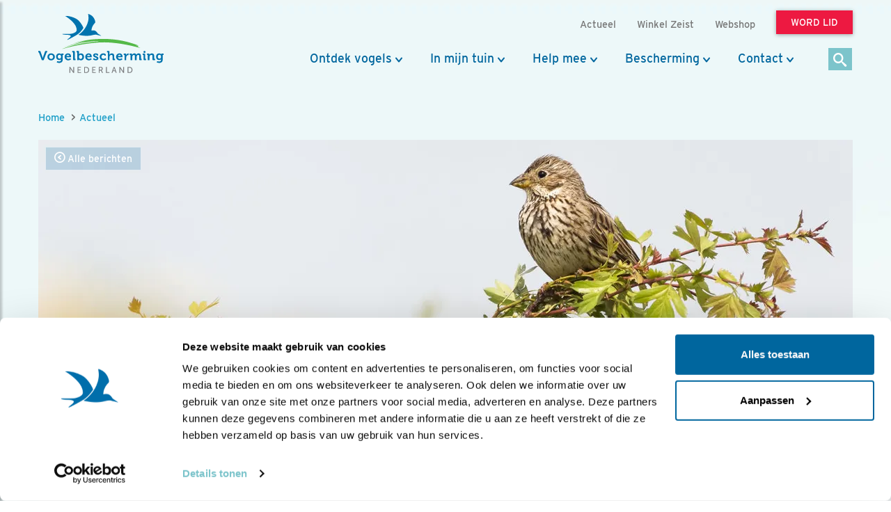

--- FILE ---
content_type: text/html;charset=UTF-8
request_url: https://www.vogelbescherming.nl/actueel/bericht/intensieve-landbouw-onomstotelijk-belangrijkste-oorzaak-achteruitgang-europese-vogels
body_size: 16094
content:
<!DOCTYPE html>
<html lang="nl"><head><title>Intensieve&#x20;landbouw&#x20;onomstotelijk&#x20;belangrijkste&#x20;oorzaak&#x20;achteruitgang&#x20;Europese&#x20;vogels | Vogelbescherming</title>
			<!--
	New Story | https://www.newstory.nl
	Erasmusweg 19 | 2202 CA Noordwijk aan Zee | The Netherlands
	T +31(0)71 364 11 11 | E hello@newstory.nl
-->
			<script data-cookieconsent="ignore">
    function getCons(regex){
        const consentString = document.cookie.split('; ').find(row => row.startsWith('CookieConsent='));
        return regex.test(consentString) ? "granted" : "denied";
    }
    window.dataLayer = window.dataLayer || [];
    function gtag(){dataLayer.push(arguments);}
    gtag("consent", "default", {
        ad_personalization: getCons(/marketing:true/),
        ad_storage: getCons(/marketing:true/),
        ad_user_data: getCons(/marketing:true/),
        analytics_storage: getCons(/statistics:true/),
        functionality_storage: getCons(/preferences:true/),
        personalization_storage: getCons(/preferences:true/),
        security_storage: "granted",
        wait_for_update: 0
    });
    gtag("set", "ads_data_redaction", true);
    gtag("set", "url_passthrough", false);
    window.uetq = window.uetq || [];
    window.uetq.push('consent', 'default', {
        'ad_storage': getCons(/marketing:true/)
    });
    window.addEventListener('CookiebotOnConsentReady', function() {
        window.uetq.push('consent', 'update', {
            'ad_storage': Cookiebot.consent.marketing ? 'granted' : 'denied'
        });
    });
</script>
<script id="Cookiebot" src="https://consent.cookiebot.eu/uc.js" data-culture="nl" data-cbid="534eec85-79ac-40c5-99c2-85659f72a539" data-consentmode-defaults="disabled" data-blockingmode="auto" type="text/javascript"></script>
<script data-cookieconsent="ignore">(function(a,s,y,n,c,h,i,d,e){s.className+=' '+y;h.start=1*new Date;
h.end=i=function(){s.className=s.className.replace(RegExp(' ?'+y),'')};
(a[n]=a[n]||[]).hide=h;setTimeout(function(){i();h.end=null},c);h.timeout=c;
})(window,document.documentElement,'async-hide','dataLayer',4000,
{'GTM-KJ7PTS':true});</script>
<!-- Google Tag Manager -->
<script data-cookieconsent="ignore">(function(w,d,s,l,i){w[l]=w[l]||[];w[l].push({'gtm.start':
new Date().getTime(),event:'gtm.js'});var f=d.getElementsByTagName(s)[0],
j=d.createElement(s),dl=l!='dataLayer'?'&l='+l:'';j.async=true;j.src=
'https://data.vogelbescherming.nl/gtm.js?id='+i+dl;f.parentNode.insertBefore(j,f);
})(window,document,'script','dataLayer','GTM-KJ7PTS');</script>
<!-- End Google Tag Manager -->
			<meta charset="utf-8">
		<link rel="preload" href="//maxcdn.bootstrapcdn.com/bootstrap/3.3.7/css/bootstrap.min.css" as="style">
		<link rel="preload" href="//cdn-cf.newstory.nl/vbn/vogelbescherming.nl/media/css/style.css?v202601281018" as="style">
		<link rel="preload" href="//cdn-cf.newstory.nl/vbn/fonts/font-awesome-4.7.0-swap/css/font-awesome.min.css" as="style">
		<link rel="preload" href="//use.typekit.net/iec5jhb.css" as="style">
<link rel="preload" href="//maxcdn.bootstrapcdn.com/bootstrap/3.3.7/js/bootstrap.min.js" as="script">
			<meta property="og:title" content="Intensieve&#x20;landbouw&#x20;onomstotelijk&#x20;belangrijkste&#x20;oorzaak&#x20;achteruitgang&#x20;Europese&#x20;vogels">
	<meta name="description" content="Nieuw&#x20;onderzoek&#x20;op&#x20;basis&#x20;van&#x20;37&#x20;jaar&#x20;vogeltellingen&#x20;bewijst&#x20;onmiskenbare&#x20;negatieve&#x20;invloed.">
	<meta property="og:description" content="Nieuw&#x20;onderzoek&#x20;op&#x20;basis&#x20;van&#x20;37&#x20;jaar&#x20;vogeltellingen&#x20;bewijst&#x20;onmiskenbare&#x20;negatieve&#x20;invloed.">
	<meta name="keywords" content="vogelbescherming nederland nieuwsbericht boerenlandvogels landbouw landbouwbeleid">
	<meta class="swiftype" name="title" data-type="string" content="Intensieve&#x20;landbouw&#x20;onomstotelijk&#x20;belangrijkste&#x20;oorzaak&#x20;achteruitgang&#x20;Europese&#x20;vogels">
			<meta class="swiftype" name="sections" data-type="string" content="Actueel: Nieuws">
			<meta class="swiftype" name="tags" data-type="string" content="sectie-342">
		<meta class="swiftype" name="published_at" data-type="date" content="2023-05-17">
		<meta name="CreationDate" content="2023-05-17">
		<meta property="article:published_time " content="2023-05-17">
		<link rel="image_src" href="https://cdn-img.newstory.nl/vbn/images/optimized/30c03eea-34b2-4470-ba60-5f056007c9f7.jpg&amp;h=630&amp;w=1000&amp;mode=crop&amp;v=1512056498">
		<meta property="og:image" content="https://cdn-img.newstory.nl/vbn/images/optimized/30c03eea-34b2-4470-ba60-5f056007c9f7.jpg&amp;h=630&amp;w=1000&amp;mode=crop&amp;v=1512056498">
		<meta property="og:image:type" content="image/jpeg">
		<meta property="og:image:width" content="1000">
		<meta name="twitter:card" content="summary_large_image">
		<meta name="twitter:image" content="https://cdn-img.newstory.nl/vbn/images/optimized/30c03eea-34b2-4470-ba60-5f056007c9f7.jpg&amp;h=630&amp;w=1000&amp;mode=crop&amp;v=1512056498">
		<meta class="swiftype" name="image" data-type="enum" content="https://cdn-img.newstory.nl/vbn/images/optimized/30c03eea-34b2-4470-ba60-5f056007c9f7.jpg&amp;h=630&amp;w=1000&amp;mode=crop&amp;v=1512056498">
	<meta name="twitter:site" content="@vogelnieuws">
	<meta name="twitter:title" content="Intensieve&#x20;landbouw&#x20;onomstotelijk&#x20;belangrijkste&#x20;oorzaak&#x20;achteruitgang&#x20;Europese&#x20;vogels">
	<meta name="twitter:description" content="Nieuw&#x20;onderzoek&#x20;op&#x20;basis&#x20;van&#x20;37&#x20;jaar&#x20;vogeltellingen&#x20;bewijst&#x20;onmiskenbare&#x20;negatieve&#x20;invloed.">
		<link rel="canonical" href="https://www.vogelbescherming.nl/actueel/bericht/intensieve-landbouw-onomstotelijk-belangrijkste-oorzaak-achteruitgang-europese-vogels" />
		<meta class="swiftype" name="url" data-type="enum" content="https://www.vogelbescherming.nl/actueel/bericht/intensieve-landbouw-onomstotelijk-belangrijkste-oorzaak-achteruitgang-europese-vogels">
		<meta property="og:url" content="https://www.vogelbescherming.nl/actueel/bericht/intensieve-landbouw-onomstotelijk-belangrijkste-oorzaak-achteruitgang-europese-vogels" />
		<link rel="shortlink" type="text/html" href="https://www.vogelbescherming.nl/?pagina=364&bericht=4083">
	<link rel="prev" href="https://www.vogelbescherming.nl/actueel/bericht/gouden-grutto-voor-weidevogelboer-bote-en-astrid-de-boer" />
	<link rel="next" href="https://www.vogelbescherming.nl/actueel/bericht/europese-natuurherstelwet-haalt-nederland-juist-van-het-slot" />
		<meta name="robots" content="index, follow">
<meta name="Author" content="Vogelbescherming Nederland">
<meta name="viewport" content="width=device-width, initial-scale=1.0">
<meta name="format-detection" content="telephone=no">
<meta http-equiv="X-UA-Compatible" content="IE=edge">
<meta name="vbn-category" content="">
<script defer="defer" async="async" src="//d81mfvml8p5ml.cloudfront.net/dsgstx9z.js" data-cookieconsent="statistics" type="text/plain"></script>
		<link href="//maxcdn.bootstrapcdn.com/bootstrap/3.3.7/css/bootstrap.min.css" rel="stylesheet">
		<link href="//cdn-cf.newstory.nl/vbn/vogelbescherming.nl/media/css/style.css?v202601281018" rel="stylesheet">
		<link href="//cdn-cf.newstory.nl/vbn/fonts/font-awesome-4.7.0-swap/css/font-awesome.min.css" rel="stylesheet">
		<link href="//use.typekit.net/iec5jhb.css" rel="stylesheet">
		<script src="//code.jquery.com/jquery-1.12.4.min.js" data-cookieconsent="ignore"></script>
<link rel="alternate" type="application/rss+xml" title="RSS Nieuws" href="/?act=nieuws.rss" />
<!-- Le fav and touch icons -->
<link rel="shortcut icon" href="//cdn-cf.newstory.nl/vbn/img/favicon.ico">
<link rel="apple-touch-icon-precomposed" sizes="144x144" href="//cdn-cf.newstory.nl/vbn/vogelbescherming.nl/media/img/apple-touch-icon-144-precomposed.png">
<link rel="apple-touch-icon-precomposed" sizes="114x114" href="//cdn-cf.newstory.nl/vbn/vogelbescherming.nl/media/img/apple-touch-icon-114-precomposed.png">
<link rel="apple-touch-icon-precomposed" sizes="72x72" href="//cdn-cf.newstory.nl/vbn/vogelbescherming.nl/media/img/apple-touch-icon-72-precomposed.png">
<link rel="apple-touch-icon-precomposed" href="//cdn-cf.newstory.nl/vbn/vogelbescherming.nl/media/img/apple-touch-icon-57-precomposed.png">
</head><body id="pag364" class="templ49 sectie342">
			<!-- Google Tag Manager (noscript) -->
<noscript><iframe src="https://data.vogelbescherming.nl/ns.html?id=GTM-KJ7PTS"
height="0" width="0" style="display:none;visibility:hidden"></iframe></noscript>
<!-- End Google Tag Manager (noscript) -->
<a href="#vervolgpag" class="skipnav" data-swiftype-index="false">Navigatie overslaan</a>
<div class="wrapper">
			<nav id="sidebar" data-swiftype-index="false">
    <div id="dismiss">
        <i class="fa fa-arrow-left"></i>
    </div>
    <div class="sidebar-header">
        <a class="navbar-brand" href="/" aria-label="home"><span class="hidden">Vogelbescherming.nl</span></a>
    </div>
    <ul class="list-unstyled mainops niv1">
        <li>
			<form method="get" class="form-inline zoekform-mob" action="/zoeken/" role="search" data-ss360="true">
	<div class="form-group">
		<input type="search" class="zoekinvoer form-control flex-fill"
			name="q" value=""
			placeholder="Ik ben op zoek naar"><button type="submit" class="btn btn-oranje" aria-label="zoek"><i class="icon-search"></i></button>
	</div>
</form>
				</li>
        <li>
            <a href="/">Home</a>
        </li>
        <li>
            <a href="#mnu336" class="klaptoggle" data-toggle="collapse" aria-expanded="false">Ontdek vogels</a>
                <ul class="collapse list-unstyled niv2" id="mnu336">
                        <li>
                                <a href="#mnu680" class="klaptoggle" data-toggle="collapse" aria-expanded="false">Kennis over vogels</a>
                                <ul class="collapse list-unstyled niv3" id="mnu680">
                                        <li><a href="/ontdek-vogels/kennis-over-vogels/vogelgids">Vogelgids</a></li>
                                        <li><a href="/ontdek-vogels/kennis-over-vogels/online-vogelcursussen">Online vogelcursussen</a></li>
                                        <li><a href="/ontdek-vogels/kennis-over-vogels/vogelweetjes">Vogelweetjes</a></li>
                                </ul>
                        </li>
                        <li>
                                <a href="#mnu356" class="klaptoggle" data-toggle="collapse" aria-expanded="false">Activiteiten</a>
                                <ul class="collapse list-unstyled niv3" id="mnu356">
                                        <li><a href="/ontdek-vogels/activiteiten/excursies">Excursies</a></li>
                                        <li><a href="/ontdek-vogels/activiteiten/vogelreizen">Vogelreizen</a></li>
                                        <li><a href="/ontdek-vogels/activiteiten/workshops">Workshops</a></li>
                                        <li><a href="/ontdek-vogels/activiteiten/zoek-activiteit">Zoek activiteit</a></li>
                                        <li><a href="/ontdek-vogels/activiteiten/nationale-vogelweek2">Nationale Vogelweek</a></li>
                                </ul>
                        </li>
                        <li>
                                <a href="#mnu681" class="klaptoggle" data-toggle="collapse" aria-expanded="false">Zelf doen</a>
                                <ul class="collapse list-unstyled niv3" id="mnu681">
                                        <li><a href="/ontdek-vogels/zelf-doen/vogelfotografie">Vogelfotografie</a></li>
                                        <li><a href="/ontdek-vogels/zelf-doen/vogels-kijken">Vogels kijken</a></li>
                                        <li><a href="/ontdek-vogels/zelf-doen/de-mooiste-vogelfotos">Vogelfotogalerij</a></li>
                                        <li><a href="/ontdek-vogels/zelf-doen/beleef-de-lente1">Beleef de Lente</a></li>
                                        <li><a href="/ontdek-vogels/zelf-doen/beleef-de-lente-in-de-klas">Beleef de Lente in de Klas</a></li>
                                        <li><a href="/ontdek-vogels/zelf-doen/werkstukken">Werkstukken</a></li>
                                        <li><a href="/ontdek-vogels/zelf-doen/kleurplaten">Kleurplaten</a></li>
                                </ul>
                        </li>
                </ul>
        </li>
        <li>
            <a href="#mnu337" class="klaptoggle" data-toggle="collapse" aria-expanded="false">In mijn tuin</a>
                <ul class="collapse list-unstyled niv2" id="mnu337">
                        <li>
                                <a href="#mnu465" class="klaptoggle" data-toggle="collapse" aria-expanded="false">Vogels voeren</a>
                                <ul class="collapse list-unstyled niv3" id="mnu465">
                                        <li><a href="/in-mijn-tuin/vogels-voeren/wat-is-goed-voer">Wat is goed voer?</a></li>
                                        <li><a href="/in-mijn-tuin/vogels-voeren/wanneer-voer-je-wat-">Wanneer voer je wat?</a></li>
                                        <li><a href="/in-mijn-tuin/vogels-voeren/welke-vogels-eten-wat-">Welke vogels eten wat?</a></li>
                                        <li><a href="/in-mijn-tuin/vogels-voeren/hoe-voer-je-vogels">Hoe voer je vogels?</a></li>
                                        <li><a href="/in-mijn-tuin/vogels-voeren/zelf-een-vetbol-maken-in-6-stappen">Zelf een vetbol maken in 6 stappen</a></li>
                                </ul>
                        </li>
                        <li>
                                <a href="#mnu464" class="klaptoggle" data-toggle="collapse" aria-expanded="false">Nestkasten</a>
                                <ul class="collapse list-unstyled niv3" id="mnu464">
                                        <li><a href="/in-mijn-tuin/nestkasten/type-nestkasten">Type nestkasten</a></li>
                                        <li><a href="/in-mijn-tuin/nestkasten/zelf-een-nestkast-maken">Zelf een nestkast maken</a></li>
                                        <li><a href="/in-mijn-tuin/nestkasten/nestkasten-ophangen">Nestkasten ophangen</a></li>
                                        <li><a href="/in-mijn-tuin/nestkasten/aanschaf-nestkast">Aanschaf nestkast</a></li>
                                </ul>
                        </li>
                        <li>
                                <a href="#mnu463" class="klaptoggle" data-toggle="collapse" aria-expanded="false">Tuininrichting</a>
                                <ul class="collapse list-unstyled niv3" id="mnu463">
                                        <li><a href="/in-mijn-tuin/tuininrichting/populaire-bessenstruiken">Populaire bessenstruiken</a></li>
                                        <li><a href="/in-mijn-tuin/tuininrichting/tuininspiratie">Tuininspiratie</a></li>
                                        <li><a href="/in-mijn-tuin/tuininrichting/tuinonderhoud">Tuinonderhoud</a></li>
                                        <li><a href="/in-mijn-tuin/tuininrichting/persoonlijk-tuinadvies">Persoonlijk tuinadvies</a></li>
                                        <li><a href="/in-mijn-tuin/tuininrichting/vogelvriendelijke-beplanting">Vogelvriendelijke beplanting</a></li>
                                        <li><a href="/in-mijn-tuin/tuininrichting/tipvideo">Tipvideo</a></li>
                                </ul>
                        </li>
                        <li>
                                <a href="/in-mijn-tuin/tuinadvies">Tuinadvies nodig?</a>
                        </li>
                        <li>
                                <a href="/in-mijn-tuin/tuinvogels-herkennen">Tuinvogels herkennen</a>
                        </li>
                        <li>
                                <a href="/in-mijn-tuin/vogelvriendelijke-schoolpleinen">Vogelvriendelijke schoolpleinen</a>
                        </li>
                        <li>
                                <a href="#mnu984" class="klaptoggle" data-toggle="collapse" aria-expanded="false">Nationale Tuinvogeltelling</a>
                                <ul class="collapse list-unstyled niv3" id="mnu984">
                                        <li><a href="/in-mijn-tuin/nationale-tuinvogeltelling/tel-mee-met-de-tuinvogeltelling">Nationale Tuinvogeltelling</a></li>
                                </ul>
                        </li>
                        <li>
                                <a href="/in-mijn-tuin/tuintelling">Tuintelling</a>
                        </li>
                </ul>
        </li>
        <li>
            <a href="#mnu335" class="klaptoggle" data-toggle="collapse" aria-expanded="false">Help mee</a>
                <ul class="collapse list-unstyled niv2" id="mnu335">
                        <li>
                                <a href="#mnu682" class="klaptoggle" data-toggle="collapse" aria-expanded="false">Steun ons</a>
                                <ul class="collapse list-unstyled niv3" id="mnu682">
                                        <li><a href="/help-mee/steun-ons/word-lid">Word lid</a></li>
                                        <li><a href="/help-mee/steun-ons/doneer">Doneer nu</a></li>
                                        <li><a href="/help-mee/steun-ons/juniorlid">Juniorlid</a></li>
                                        <li><a href="/help-mee/steun-ons/periodiek-schenken">Periodiek schenken</a></li>
                                        <li><a href="/help-mee/steun-ons/bijzondere-giften">Grote giften</a></li>
                                        <li><a href="/help-mee/steun-ons/nalaten">Nalaten</a></li>
                                        <li><a href="/help-mee/steun-ons/fondsen-partners">Fondsen & partners</a></li>
                                </ul>
                        </li>
                        <li>
                                <a href="#mnu683" class="klaptoggle" data-toggle="collapse" aria-expanded="false">Kom zelf in actie</a>
                                <ul class="collapse list-unstyled niv3" id="mnu683">
                                        <li><a href="/help-mee/kom-zelf-in-actie/word-vrijwilliger">Word vrijwilliger</a></li>
                                        <li><a href="/help-mee/kom-zelf-in-actie/jouw-inzameling">Jouw inzameling</a></li>
                                        <li><a href="/help-mee/kom-zelf-in-actie/tel-mee">Tel mee</a></li>
                                        <li><a href="/help-mee/kom-zelf-in-actie/kopen">Kopen</a></li>
                                        <li><a href="/help-mee/kom-zelf-in-actie/in-de-klas">In de klas</a></li>
                                        <li><a href="/help-mee/kom-zelf-in-actie/tuin-erf-huis">Tuin, erf & huis</a></li>
                                        <li><a href="/help-mee/kom-zelf-in-actie/kijkers-voor-kijkers">Kijkers voor Kijkers</a></li>
                                        <li><a href="/help-mee/kom-zelf-in-actie/ijsvogelfonds">IJsvogelfonds</a></li>
                                </ul>
                        </li>
                </ul>
        </li>
        <li>
            <a href="#mnu334" class="klaptoggle" data-toggle="collapse" aria-expanded="false">Bescherming</a>
                <ul class="collapse list-unstyled niv2" id="mnu334">
                        <li>
                                <a href="#mnu684" class="klaptoggle" data-toggle="collapse" aria-expanded="false">Wat wij doen</a>
                                <ul class="collapse list-unstyled niv3" id="mnu684">
                                        <li><a href="/bescherming/wat-wij-doen/natuurgebieden">Natuurgebieden</a></li>
                                        <li><a href="/bescherming/wat-wij-doen/onze-boerenlandvogels">Onze boerenlandvogels</a></li>
                                        <li><a href="/bescherming/wat-wij-doen/onze-stadsvogels">Onze stadsvogels</a></li>
                                        <li><a href="/bescherming/wat-wij-doen/internationaal">Internationaal</a></li>
                                        <li><a href="/bescherming/wat-wij-doen/basiskwaliteit-natuur">Basiskwaliteit Natuur</a></li>
                                        <li><a href="/bescherming/wat-wij-doen/onderzoek">Onderzoek</a></li>
                                </ul>
                        </li>
                        <li>
                                <a href="#mnu440" class="klaptoggle" data-toggle="collapse" aria-expanded="false">In de buurt</a>
                                <ul class="collapse list-unstyled niv3" id="mnu440">
                                        <li><a href="/bescherming/in-de-buurt/lokaal-actief">Lokaal actief</a></li>
                                        <li><a href="/bescherming/in-de-buurt/stadsvogeladviseur">Stadsvogeladviseur</a></li>
                                        <li><a href="/bescherming/in-de-buurt/wetlandwacht">WetlandWacht</a></li>
                                        <li><a href="/bescherming/in-de-buurt/vogelwerkgroep">Vogelwerkgroep</a></li>
                                        <li><a href="/bescherming/in-de-buurt/zoek-in-uw-buurt">Zoek in jouw buurt</a></li>
                                </ul>
                        </li>
                        <li>
                                <a href="#mnu685" class="klaptoggle" data-toggle="collapse" aria-expanded="false">Vogels en de wet</a>
                                <ul class="collapse list-unstyled niv3" id="mnu685">
                                        <li><a href="/bescherming/juridische-bescherming/wet-en-regelgeving">Wet- en regelgeving</a></li>
                                        <li><a href="/bescherming/juridische-bescherming/soortbescherming">Soortbescherming</a></li>
                                        <li><a href="/bescherming/juridische-bescherming/gebiedsbescherming">Gebiedsbescherming</a></li>
                                        <li><a href="/bescherming/juridische-bescherming/overtreding-kom-zelf-in-actie">Kom zelf in actie</a></li>
                                        <li><a href="/bescherming/juridische-bescherming/veelgestelde-vragen-vogels-en-de-wet">Veelgestelde vragen </a></li>
                                </ul>
                        </li>
                </ul>
        </li>
        <li>
            <a href="#mnu421" class="klaptoggle" data-toggle="collapse" aria-expanded="false">Contact</a>
                <ul class="collapse list-unstyled niv2" id="mnu421">
                        <li>
                                <a href="#mnu867" class="klaptoggle" data-toggle="collapse" aria-expanded="false">Contactgegevens</a>
                                <ul class="collapse list-unstyled niv3" id="mnu867">
                                        <li><a href="/contact/contactgegevens/contactformulier">Contactformulier </a></li>
                                </ul>
                        </li>
                        <li>
                                <a href="#mnu511" class="klaptoggle" data-toggle="collapse" aria-expanded="false">Lidmaatschappen</a>
                                <ul class="collapse list-unstyled niv3" id="mnu511">
                                        <li><a href="/contact/ledenservice/adreswijzigingen-doorgeven">Adreswijzigingen doorgeven</a></li>
                                </ul>
                        </li>
                        <li>
                                <a href="/contact/veelgestelde-vogelvragen">Veelgestelde vogelvragen</a>
                        </li>
                        <li>
                                <a href="/contact/wintervogels">Veelgestelde vragen wintervogels</a>
                        </li>
                        <li>
                                <a href="/contact/adres-en-route">Adres en route</a>
                        </li>
                </ul>
        </li>
        <li>
            <a href="#mnuoverons" class="klaptoggle" data-toggle="collapse" aria-expanded="false">Over ons</a>
			<ul class="collapse list-unstyled niv2" id="mnuoverons">
					<li><a href="/over-ons/nieuws">Nieuws</a></li>
					<li><a href="/over-ons/contact-met-ons">Contact </a></li>
					<li><a href="/over-ons/organisatie">Organisatie</a></li>
					<li><a href="/over-ons/werken-bij-vogelbescherming">Vacatures</a></li>
					<li><a href="/over-ons/jaarverslag">Jaarverslag</a></li>
					<li><a href="/over-ons/tijdschriften">Tijdschriften</a></li>
					<li><a href="/over-ons/adverteren">Adverteren</a></li>
					<li><a href="/over-ons/standpunten">Standpunten</a></li>
			</ul>
        </li>
    </ul>
    <ul class="metanav list-unstyled">
            <li class="wordlid"><a href="/help-mee/steun-ons/word-lid">&gt;&gt; Word lid</a></li>
                <li><a href="/actueel">Actueel</a></li>
                <li><a href="/winkel-zeist">Winkel Zeist </a></li>
                <li><a href="https://www.vogelbeschermingshop.nl/">Webshop</a></li>
    </ul>
</nav>
	<div class="navbar navbar-default hidden-print" role="navigation" data-swiftype-index="false">
    <div class="uitklapfocus">
        <div class="container navbinnenste">
            <div class="navbar-header">
                <a class="navbar-brand" href="/" aria-label="home"><span class="hidden">Vogelbescherming Nederland</span></a>
                <div id="mobilenav">
                    <a href="/help-mee/steun-ons/word-lid?code=LW00313"><span class="btn btn-roze">Word lid</span></a>
                    <button id="sidebarCollapse" type="button" class="navbar-toggle" data-toggle="collapse">
                        <span class="sr-only">Menu</span>
                        <span class="icon-bar"></span>
                        <span class="icon-bar"></span>
                        <span class="icon-bar"></span>
                    </button>
                </div>
            </div>
            <div id="desktopnav" class="collapse in">
			<ul id="metamenu" class="nav navbar-nav navbar-right">
			<li><a href="/actueel"><span>Actueel</span></a></li>
			<li><a href="/winkel-zeist"><span>Winkel Zeist </span></a></li>
			<li><a href="https://www.vogelbeschermingshop.nl/">Webshop</a></li>
			<li><a href="/cta-word-lid"><span class="btn btn-roze">Word lid</span></a></li>
</ul>
			<ul class="nav navbar-nav pull-right" id="mainmenu">
		<li class="dropdown">
			<a href="/ontdek-vogels" class="dropdown-toggle" data-toggle="dropdown">Ontdek vogels</a>
				<ul class="dropdown-menu">
					<li>
						<div class="container biguitklap">
								<div class="kolom uitklap336-1">
											<!-- do van vogelgids.uitklapmenu -->
			<p><strong>Kennis over vogels</strong></p>
	<form class="form-inline" method="get" action="/ontdek-vogels/kennis-over-vogels/vogelgids/">
		<p>Ontdek 346 vogelsoorten in 1 Vogelgids.</p>
		<div class="form-group"><input type="text" name="q" title="Zoek op vogelnaam" placeholder="Zoek op vogelnaam" class="form-control vogelnaam"></div><button type="submit" aria-label="Zoek op vogelnaam" class="btn btn-oranje"><i class="icon-search"></i></button>
	</form>
	<ul class="list-unstyled">
			<li><a href="/ontdek-vogels/kennis-over-vogels/vogelgids">Vogelgids</a></li>
			<li><a href="/ontdek-vogels/kennis-over-vogels/online-vogelcursussen">Online vogelcursussen</a></li>
			<li><a href="/ontdek-vogels/kennis-over-vogels/vogelweetjes">Vogelweetjes</a></li>
	</ul>
								</div>
								<div class="kolom uitklap336-2">
												<p><strong>Activiteiten</strong></p>
												<ul class="list-unstyled">
														<li><a href="/ontdek-vogels/activiteiten/excursies">Excursies</a></li>
														<li><a href="/ontdek-vogels/activiteiten/vogelreizen">Vogelreizen</a></li>
														<li><a href="/ontdek-vogels/activiteiten/workshops">Workshops</a></li>
														<li><a href="/ontdek-vogels/activiteiten/zoek-activiteit">Zoek activiteit</a></li>
														<li><a href="/ontdek-vogels/activiteiten/nationale-vogelweek2">Nationale Vogelweek</a></li>
												</ul>
								</div>
								<div class="kolom uitklap336-3">
												<p><strong>Zelf doen</strong></p>
												<ul class="list-unstyled">
														<li><a href="/ontdek-vogels/zelf-doen/vogelfotografie">Vogelfotografie</a></li>
														<li><a href="/ontdek-vogels/zelf-doen/vogels-kijken">Vogels kijken</a></li>
														<li><a href="/ontdek-vogels/zelf-doen/de-mooiste-vogelfotos">Vogelfotogalerij</a></li>
														<li><a href="/ontdek-vogels/zelf-doen/beleef-de-lente1">Beleef de Lente</a></li>
														<li><a href="/ontdek-vogels/zelf-doen/beleef-de-lente-in-de-klas">Beleef de Lente in de Klas</a></li>
														<li><a href="/ontdek-vogels/zelf-doen/werkstukken">Werkstukken</a></li>
														<li><a href="/ontdek-vogels/zelf-doen/kleurplaten">Kleurplaten</a></li>
												</ul>
								</div>
								<div class="kolom uitklap336-4">
											<a href="https://www.vogelbescherming.nl/ontdek-vogels/kennis-over-vogels/online-vogelcursussen/boerenlandvogels-in-Nederland" class="imgblok">
												<p><img src="https://cdn-img.newstory.nl/vbn/images/optimized/bc56f806-5e23-4708-a83a-aeab8f34309b.jpg&amp;h=200&amp;w=300&amp;v=1751982940" width="300" height="200" class="img-responsive" loading="lazy" alt="Cursus Boerenlandvogels in Nederland"></p>
												<p class="hr"></p>
												<p class="bijschrift">Cursus Boerenlandvogels</p>
											</a>
								</div>
						</div>
					</li>
				</ul>
		</li>
		<li class="dropdown">
			<a href="/in-mijn-tuin" class="dropdown-toggle" data-toggle="dropdown">In mijn tuin</a>
				<ul class="dropdown-menu">
					<li>
						<div class="container biguitklap">
								<div class="kolom uitklap337-1">
												<p><strong>In mijn tuin</strong></p>
												<ul class="list-unstyled">
														<li><a href="/in-mijn-tuin/vogels-voeren">Vogels voeren</a></li>
														<li><a href="/in-mijn-tuin/nestkasten">Nestkasten</a></li>
														<li><a href="/in-mijn-tuin/tuininrichting">Tuininrichting</a></li>
														<li><a href="/in-mijn-tuin/tuinadvies">Tuinadvies nodig?</a></li>
														<li><a href="/in-mijn-tuin/tuinvogels-herkennen">Tuinvogels herkennen</a></li>
														<li><a href="/in-mijn-tuin/vogelvriendelijke-schoolpleinen">Vogelvriendelijke schoolpleinen</a></li>
														<li><a href="/in-mijn-tuin/nationale-tuinvogeltelling">Nationale Tuinvogeltelling</a></li>
														<li><a href="/in-mijn-tuin/tuintelling">Tuintelling</a></li>
												</ul>
								</div>
								<div class="kolom uitklap337-2">
											<a href="/in-mijn-tuin/onze-tuinvogels" class="imgblok">
												<p><img src="https://cdn-img.newstory.nl/vbn/images/optimized/15b8baa2-1a4b-4208-9a8b-b77904b9da3e.jpg&amp;h=200&amp;w=300&amp;v=1512566566" width="300" height="200" class="img-responsive" loading="lazy" alt="Tuin gazon  / Elwin van der Kolk"></p>
												<p class="hr"></p>
												<p class="bijschrift">Kijk hoe je van je tuin een vogelparadijs maakt</p>
											</a>
								</div>
								<div class="kolom uitklap337-3">
											<a href="https://www.vogelbescherming.nl/ontdek-vogels/kennis-over-vogels/online-vogelcursussen/fluitend-je-tuin-in" class="imgblok">
												<p><img src="https://cdn-img.newstory.nl/vbn/images/optimized/8fb94e53-fc29-45d1-b1da-1b1237a82f7a.jpg&amp;h=200&amp;w=300&amp;v=1721041231" width="300" height="200" class="img-responsive" loading="lazy" alt=""></p>
												<p class="hr"></p>
												<p class="bijschrift">Online cursus zangvogels</p>
											</a>
								</div>
								<div class="kolom uitklap337-4">
											<a href="/mijn-vogeltuin" class="imgblok">
												<p><img src="https://cdn-img.newstory.nl/vbn/images/optimized/0e64f340-449a-4ffe-b542-66a773c54ebe.jpg&amp;h=200&amp;w=300&amp;v=1525341775" width="300" height="200" class="img-responsive" loading="lazy" alt="Vogeltuin koolmees / Shutterstock"></p>
												<p class="hr"></p>
												<p class="bijschrift">Doe de postcodevogelcheck! En ontvang leuke tuintips. </p>
											</a>
								</div>
						</div>
					</li>
				</ul>
		</li>
		<li class="dropdown">
			<a href="/help-mee" class="dropdown-toggle" data-toggle="dropdown">Help mee</a>
				<ul class="dropdown-menu">
					<li>
						<div class="container biguitklap">
								<div class="kolom uitklap335-1">
												<p><strong>Steun ons</strong></p>
												<ul class="list-unstyled">
														<li><a href="/help-mee/steun-ons/word-lid" class="btn btn-roze">Word lid</a></li>
														<li><a href="/help-mee/steun-ons/doneer">Doneer nu</a></li>
														<li><a href="/help-mee/steun-ons/juniorlid">Juniorlid</a></li>
														<li><a href="/help-mee/steun-ons/periodiek-schenken">Periodiek schenken</a></li>
														<li><a href="/help-mee/steun-ons/bijzondere-giften">Grote giften</a></li>
														<li><a href="/help-mee/steun-ons/nalaten">Nalaten</a></li>
														<li><a href="/help-mee/steun-ons/fondsen-partners">Fondsen & partners</a></li>
												</ul>
								</div>
								<div class="kolom uitklap335-2">
												<p><strong>Kom zelf in actie</strong></p>
												<ul class="list-unstyled">
														<li><a href="/help-mee/kom-zelf-in-actie/word-vrijwilliger">Word vrijwilliger</a></li>
														<li><a href="/help-mee/kom-zelf-in-actie/jouw-inzameling">Jouw inzameling</a></li>
														<li><a href="/help-mee/kom-zelf-in-actie/tel-mee">Tel mee</a></li>
														<li><a href="/help-mee/kom-zelf-in-actie/kopen">Kopen</a></li>
														<li><a href="/help-mee/kom-zelf-in-actie/in-de-klas">In de klas</a></li>
														<li><a href="/help-mee/kom-zelf-in-actie/tuin-erf-huis">Tuin, erf & huis</a></li>
														<li><a href="/help-mee/kom-zelf-in-actie/kijkers-voor-kijkers">Kijkers voor Kijkers</a></li>
														<li><a href="/help-mee/kom-zelf-in-actie/ijsvogelfonds">IJsvogelfonds</a></li>
												</ul>
								</div>
								<div class="kolom uitklap335-3">
											<a href="/help-mee/kom-zelf-in-actie/word-vrijwilliger" class="imgblok">
												<p><img src="https://cdn-img.newstory.nl/vbn/images/optimized/3ff6db5f-c593-495a-a825-1847c9351634.jpg&amp;h=200&amp;w=300&amp;v=1512056498" width="300" height="200" class="img-responsive" loading="lazy" alt="Vrijwilliger Carina"></p>
												<p class="hr"></p>
												<p class="bijschrift">Word vrijwilliger</p>
											</a>
								</div>
								<div class="kolom uitklap335-4">
											<a href="/help-mee/steun-ons/doneer/help-vogels-tijdens-hun-trektocht" class="imgblok">
												<p><img src="https://cdn-img.newstory.nl/vbn/images/optimized/195dfdd3-eea4-4c27-a8bc-5e0afce60e61.jpg&amp;h=200&amp;w=300&amp;v=1608054307" width="300" height="200" class="img-responsive" loading="lazy" alt="Kanoet / Shutterstock"></p>
												<p class="hr"></p>
												<p class="bijschrift">Help vogels tijdens hun trektocht</p>
											</a>
								</div>
						</div>
					</li>
				</ul>
		</li>
		<li class="dropdown">
			<a href="/bescherming" class="dropdown-toggle" data-toggle="dropdown">Bescherming</a>
				<ul class="dropdown-menu">
					<li>
						<div class="container biguitklap">
								<div class="kolom uitklap334-1">
												<p><strong>Wat wij doen</strong></p>
												<ul class="list-unstyled">
														<li><a href="/bescherming/wat-wij-doen/natuurgebieden">Natuurgebieden</a></li>
														<li><a href="/bescherming/wat-wij-doen/onze-boerenlandvogels">Onze boerenlandvogels</a></li>
														<li><a href="/bescherming/wat-wij-doen/onze-stadsvogels">Onze stadsvogels</a></li>
														<li><a href="/bescherming/wat-wij-doen/internationaal">Internationaal</a></li>
														<li><a href="/bescherming/wat-wij-doen/basiskwaliteit-natuur">Basiskwaliteit Natuur</a></li>
														<li><a href="/bescherming/wat-wij-doen/onderzoek">Onderzoek</a></li>
												</ul>
								</div>
								<div class="kolom uitklap334-2">
												<p><strong>In de buurt</strong></p>
												<ul class="list-unstyled">
														<li><a href="/bescherming/in-de-buurt/lokaal-actief">Lokaal actief</a></li>
														<li><a href="/bescherming/in-de-buurt/stadsvogeladviseur">Stadsvogeladviseur</a></li>
														<li><a href="/bescherming/in-de-buurt/wetlandwacht">WetlandWacht</a></li>
														<li><a href="/bescherming/in-de-buurt/vogelwerkgroep">Vogelwerkgroep</a></li>
														<li><a href="/bescherming/in-de-buurt/zoek-in-uw-buurt">Zoek in jouw buurt</a></li>
												</ul>
								</div>
								<div class="kolom uitklap334-3">
												<p><strong>Vogels en de wet</strong></p>
												<ul class="list-unstyled">
														<li><a href="/bescherming/juridische-bescherming/wet-en-regelgeving">Wet- en regelgeving</a></li>
														<li><a href="/bescherming/juridische-bescherming/soortbescherming">Soortbescherming</a></li>
														<li><a href="/bescherming/juridische-bescherming/gebiedsbescherming">Gebiedsbescherming</a></li>
														<li><a href="/bescherming/juridische-bescherming/overtreding-kom-zelf-in-actie">Kom zelf in actie</a></li>
														<li><a href="/bescherming/juridische-bescherming/veelgestelde-vragen-vogels-en-de-wet">Veelgestelde vragen </a></li>
												</ul>
								</div>
								<div class="kolom uitklap334-4">
											<a href="/gemeenteraadsverkiezingen" class="imgblok">
												<p><img src="https://cdn-img.newstory.nl/vbn/images/optimized/c4b30256-1805-46a4-a85f-fd400e7c82e3.jpg&amp;h=200&amp;w=300&amp;v=1621942806" width="300" height="200" class="img-responsive" loading="lazy" alt="Huismus in de stad / Shutterstock"></p>
												<p class="hr"></p>
												<p class="bijschrift">Ook jouw gemeente vogelvriendelijk</p>
											</a>
								</div>
						</div>
					</li>
				</ul>
		</li>
		<li class="dropdown">
			<a href="/contact" class="dropdown-toggle" data-toggle="dropdown">Contact</a>
				<ul class="dropdown-menu">
					<li>
						<div class="container biguitklap">
								<div class="kolom uitklap421-1">
												<p><strong>Contact</strong></p>
												<ul class="list-unstyled">
														<li><a href="/contact/contactgegevens">Contactgegevens</a></li>
														<li><a href="/contact/ledenservice">Lidmaatschappen</a></li>
														<li><a href="/contact/veelgestelde-vogelvragen">Veelgestelde vogelvragen</a></li>
														<li><a href="/contact/wintervogels">Veelgestelde vragen wintervogels</a></li>
														<li><a href="/contact/adres-en-route">Adres en route</a></li>
												</ul>
											<p><strong>Vragen?</strong></p>
<p><a class="link-cta" href="/contact/contactgegevens/contactformulier">Neem online contact</a> met ons op.</p>
								</div>
								<div class="kolom uitklap421-2">
											<a href="/winkel-zeist" class="imgblok">
												<p><img src="https://cdn-img.newstory.nl/vbn/images/optimized/aacbb3ea-b4c8-419d-984a-dbd0412f82b7.jpg&amp;h=200&amp;w=300&amp;v=1512056498" width="300" height="200" class="img-responsive" loading="lazy" alt="Videostill winkelbeeld"></p>
												<p class="hr"></p>
												<p class="bijschrift">Kom naar onze winkel in Zeist</p>
											</a>
								</div>
								<div class="kolom uitklap421-3">
											<a href="/contact/veelgestelde-vogelvragen" class="imgblok">
												<p><img src="https://cdn-img.newstory.nl/vbn/images/optimized/b66b8e83-b8f4-40ab-affd-311a220ad087.jpg&amp;h=200&amp;w=300&amp;v=1512056498" width="300" height="200" class="img-responsive" loading="lazy" alt="Velduil / Birdphoto"></p>
												<p class="hr"></p>
												<p class="bijschrift">Veelgestelde vogelvragen</p>
											</a>
								</div>
								<div class="kolom uitklap421-4">
											<a href="/contact/contactgegevens" class="imgblok">
												<p><img src="https://cdn-img.newstory.nl/vbn/images/optimized/af2f1b61-c31c-47f4-a142-49edcca7e5da.JPG&amp;h=200&amp;w=300&amp;v=1724169929" width="300" height="200" class="img-responsive" loading="lazy" alt="Vogelinformatiecentrum Vogelbescherming"></p>
												<p class="hr"></p>
												<p class="bijschrift">Heb je een vraag? Neem contact met ons op</p>
											</a>
								</div>
						</div>
					</li>
				</ul>
		</li>
	<li class="pull-right zoekuitklap dropdown">
			<a href="#" class="dropdown-toggle" aria-label="Zoek" data-toggle="dropdown">
				<span class="btn btn-zeegroen"><i class="ico icon-search"></i></span>
			</a>
			<ul class="dropdown-menu">
				<li>
					<div class="container">
			<form method="get" id="ss360" class="form-inline" action="/zoeken/" role="search" data-ss360="true">
    <span class="sr-only">Zoek</span>
	<input type="search" class="zoekinvoer form-control"
		aria-label="Zoek op vogels, actuele items, activiteiten en meer binnen de gehele website"
		placeholder="Zoek op vogels, actuele items, activiteiten en meer binnen de gehele website"
		name="q" value="">
	<button type="submit" class="btn btn-oranje"><i class="icon-search"></i> Zoek</button>
</form>
					</div>
				</li>
			</ul>
		</li>
</ul>
            </div>
        </div>
    </div>
</div>
    <div class="hidden-print container" id="extranav" data-swiftype-index="false">
			<ul class="breadcrumb" id="crumbs" data-swiftype-index="false">
					<li><a href="/">Home</a></li>
					<li><a href="/actueel">Actueel</a></li>
		</ul>
	<script type="application/ld+json">
	{
	  "@context": "http://schema.org",
	  "@type": "BreadcrumbList",
	  "itemListElement":
	  [
	    {
	      "@type": "ListItem",
	      "position": 1,
	      "item":
	      {
	        "@id": "https://www.vogelbescherming.nl/",
	        "name": "Home"
	      }
	    },
	    {
	      "@type": "ListItem",
	      "position": 2,
	      "item":
	      {
	        "@id": "https://www.vogelbescherming.nl/actueel",
	        "name": "Actueel"
	      }
	    },
	    {
	      "@type": "ListItem",
	      "position": 3,
	      "item":
	      {
	        "@id": "https://www.vogelbescherming.nl/actueel/bericht/?alias=intensieve-landbouw-onomstotelijk-belangrijkste-oorzaak-achteruitgang-europese-vogels",
	        "name": "Intensieve&#x20;landbouw&#x20;onomstotelijk&#x20;belangrijkste&#x20;oorzaak&#x20;achteruitgang&#x20;Europese&#x20;vogels"
	      }
	    }
	  ]
	}
	</script>
    </div>
<div class="container bredekantlijn" id="vervolgpag">
<!-- do nieuws.details -->
			<section id="headerbeeld" title="Grauwe gors / Shutterstock" class="no-side-margin hasbgimg hasmedia withoutauteur" data-swiftype-index="false" aria-label="Header">
		<picture>
				<source
					srcset="https://cdn-img.newstory.nl/vbn/images/optimized/30c03eea-34b2-4470-ba60-5f056007c9f7.jpg&amp;h=430&amp;w=1170&amp;fmt=webp&amp;v=1512056498 1170w,https://cdn-img.newstory.nl/vbn/images/optimized/30c03eea-34b2-4470-ba60-5f056007c9f7.jpg&amp;h=355&amp;w=970&amp;fmt=webp&amp;v=1512056498 970w,https://cdn-img.newstory.nl/vbn/images/optimized/30c03eea-34b2-4470-ba60-5f056007c9f7.jpg&amp;h=275&amp;w=750&amp;fmt=webp&amp;v=1512056498 750w,https://cdn-img.newstory.nl/vbn/images/optimized/30c03eea-34b2-4470-ba60-5f056007c9f7.jpg&amp;h=176&amp;w=480&amp;fmt=webp&amp;v=1512056498 480w"
					sizes="(min-width: 1200px) 1170px, (min-width: 992px) 970px, (min-width: 480px) 750px, (min-width: 320px) 480px, 100vw"
					type="image/webp">
				<img srcset="https://cdn-img.newstory.nl/vbn/images/optimized/30c03eea-34b2-4470-ba60-5f056007c9f7.jpg&amp;h=430&amp;w=1170&amp;v=1512056498 1170w,https://cdn-img.newstory.nl/vbn/images/optimized/30c03eea-34b2-4470-ba60-5f056007c9f7.jpg&amp;h=355&amp;w=970&amp;v=1512056498 970w,https://cdn-img.newstory.nl/vbn/images/optimized/30c03eea-34b2-4470-ba60-5f056007c9f7.jpg&amp;h=275&amp;w=750&amp;v=1512056498 750w,https://cdn-img.newstory.nl/vbn/images/optimized/30c03eea-34b2-4470-ba60-5f056007c9f7.jpg&amp;h=176&amp;w=480&amp;v=1512056498 480w"
					sizes="(min-width: 1200px) 1170px, (min-width: 992px) 970px, (min-width: 480px) 750px, (min-width: 320px) 480px, 100vw"
					src="https://cdn-img.newstory.nl/vbn/images/optimized/30c03eea-34b2-4470-ba60-5f056007c9f7.jpg&amp;h=430&amp;w=1170&amp;v=1512056498"
					alt="Grauwe gors / Shutterstock"
					class="img-responsive backgroundimg"
					width="1170"
					height="430"
						loading="lazy" decoding="async"
					>
			</picture>
		<a href="/actueel" class="btn btn-groen hidden-print" title="Alle berichten"><i class="ico icon-cta-link-back"></i> Alle berichten</a>
	<div class="credits">
			<section class="sharingbuttons pull-right" data-swiftype-index="false">
		<h2 class="hidden">Deel deze pagina</h2>
	<!-- Sharingbutton Facebook -->
	<a class="resp-sharing-button__link" href="https://facebook.com/sharer/sharer.php?u=https://www.vogelbescherming.nl/actueel/bericht/intensieve-landbouw-onomstotelijk-belangrijkste-oorzaak-achteruitgang-europese-vogels" target="_blank" rel="noopener" aria-label="Delen op Facebook" onClick="
	dataLayer.push({'event':'event','eventCategory':'Share Social','eventAction':'Facebook','eventLabel':'Bericht'});">
		<div class="resp-sharing-button resp-sharing-button--facebook"><div aria-hidden="true" class="resp-sharing-button__icon resp-sharing-button__icon--solid">
		<svg xmlns="http://www.w3.org/2000/svg" viewBox="0 0 24 24"><path d="M18.77 7.46H14.5v-1.9c0-.9.6-1.1 1-1.1h3V.5h-4.33C10.24.5 9.5 3.44 9.5 5.32v2.15h-3v4h3v12h5v-12h3.85l.42-4z"/></svg>
		</div><span class="hidden">Delen op Facebook</span></div>
	</a>
	<!-- Sharingbutton Bluesky -->
	<a class="resp-sharing-button__link" href="https://bsky.app/intent/compose/?text=Intensieve%20landbouw%20onomstotelijk%20belangrijkste%20oorzaak%20achteruitgang%20Europese%20vogels%20-%20https://www.vogelbescherming.nl/actueel/bericht/intensieve-landbouw-onomstotelijk-belangrijkste-oorzaak-achteruitgang-europese-vogels" target="_blank" rel="noopener" aria-label="Delen op Bluesky" onClick="
	dataLayer.push({'event':'event','eventCategory':'Share Social','eventAction':'Bluesky','eventLabel':'Bericht'});">
		<div class="resp-sharing-button resp-sharing-button--bluesky"><div aria-hidden="true" class="resp-sharing-button__icon resp-sharing-button__icon--solid">
			<svg height="22" width="22" viewBox="0 0 600 530" xmlns="http://www.w3.org/2000/svg">
				<path d="m135.72 44.03c66.496 49.921 138.02 151.14 164.28 205.46 26.262-54.316 97.782-155.54 164.28-205.46 47.98-36.021 125.72-63.892 125.72 24.795 0 17.712-10.155 148.79-16.111 170.07-20.703 73.984-96.144 92.854-163.25 81.433 117.3 19.964 147.14 86.092 82.697 152.22-122.39 125.59-175.91-31.511-189.63-71.766-2.514-7.3797-3.6904-10.832-3.7077-7.8964-0.0174-2.9357-1.1937 0.51669-3.7077 7.8964-13.714 40.255-67.233 197.36-189.63 71.766-64.444-66.128-34.605-132.26 82.697-152.22-67.108 11.421-142.55-7.4491-163.25-81.433-5.9562-21.282-16.111-152.36-16.111-170.07 0-88.687 77.742-60.816 125.72-24.795z" fill="#ffffff"/>
			</svg>
		</div><span class="hidden">Delen op Bluesky</span></div>
	</a>
		<!-- Sharingbutton LinkedIn -->
		<a class="resp-sharing-button__link" href="https://www.linkedin.com/shareArticle?mini=true&amp;url=https://www.vogelbescherming.nl/actueel/bericht/intensieve-landbouw-onomstotelijk-belangrijkste-oorzaak-achteruitgang-europese-vogels&amp;title=Intensieve%20landbouw%20onomstotelijk%20belangrijkste%20oorzaak%20achteruitgang%20Europese%20vogels" target="_blank" rel="noopener" aria-label="Delen op LinkedIn" onClick="
	dataLayer.push({'event':'event','eventCategory':'Share Social','eventAction':'LinkedIn','eventLabel':'Bericht'});">
			<div class="resp-sharing-button resp-sharing-button--linkedin"><div aria-hidden="true" class="resp-sharing-button__icon resp-sharing-button__icon--solid">
			<svg xmlns="http://www.w3.org/2000/svg" viewBox="0 0 24 24"><path d="M6.5 21.5h-5v-13h5v13zM4 6.5C2.5 6.5 1.5 5.3 1.5 4s1-2.4 2.5-2.4c1.6 0 2.5 1 2.6 2.5 0 1.4-1 2.5-2.6 2.5zm11.5 6c-1 0-2 1-2 2v7h-5v-13h5V10s1.6-1.5 4-1.5c3 0 5 2.2 5 6.3v6.7h-5v-7c0-1-1-2-2-2z"/></svg>
			</div><span class="hidden">Delen op LinkedIn</span></div>
		</a>
		<!-- Sharingbutton E-Mail -->
		<a class="resp-sharing-button__link" href="mailto:?subject=Intensieve%20landbouw%20onomstotelijk%20belangrijkste%20oorzaak%20achteruitgang%20Europese%20vogels&amp;body=https://www.vogelbescherming.nl/actueel/bericht/intensieve-landbouw-onomstotelijk-belangrijkste-oorzaak-achteruitgang-europese-vogels" target="_self" rel="noopener" aria-label="Delen via e-mail" onClick="
	dataLayer.push({'event':'event','eventCategory':'Share Social','eventAction':'Email','eventLabel':'Bericht'});">
			<div class="resp-sharing-button resp-sharing-button--email"><div aria-hidden="true" class="resp-sharing-button__icon resp-sharing-button__icon--solid">
			<svg xmlns="http://www.w3.org/2000/svg" viewBox="0 0 24 24"><path d="M22 4H2C.9 4 0 4.9 0 6v12c0 1.1.9 2 2 2h20c1.1 0 2-.9 2-2V6c0-1.1-.9-2-2-2zM7.25 14.43l-3.5 2c-.08.05-.17.07-.25.07-.17 0-.34-.1-.43-.25-.14-.24-.06-.55.18-.68l3.5-2c.24-.14.55-.06.68.18.14.24.06.55-.18.68zm4.75.07c-.1 0-.2-.03-.27-.08l-8.5-5.5c-.23-.15-.3-.46-.15-.7.15-.22.46-.3.7-.14L12 13.4l8.23-5.32c.23-.15.54-.08.7.15.14.23.07.54-.16.7l-8.5 5.5c-.08.04-.17.07-.27.07zm8.93 1.75c-.1.16-.26.25-.43.25-.08 0-.17-.02-.25-.07l-3.5-2c-.24-.13-.32-.44-.18-.68s.44-.32.68-.18l3.5 2c.24.13.32.44.18.68z"/></svg>
			</div><span class="hidden">Delen via e-mail</span></div>
		</a>
	<!-- Sharingbutton WhatsApp -->
	<a class="resp-sharing-button__link hidden-sm hidden-md hidden-lg" href="whatsapp://send?text=Intensieve%20landbouw%20onomstotelijk%20belangrijkste%20oorzaak%20achteruitgang%20Europese%20vogels%20https://www.vogelbescherming.nl/actueel/bericht/intensieve-landbouw-onomstotelijk-belangrijkste-oorzaak-achteruitgang-europese-vogels" target="_blank" rel="noopener" aria-label="Delen op WhatsApp" onClick="
	dataLayer.push({'event':'event','eventCategory':'Share Social','eventAction':'WhatsApp','eventLabel':'Bericht'});">
		<div class="resp-sharing-button resp-sharing-button--whatsapp"><div aria-hidden="true" class="resp-sharing-button__icon resp-sharing-button__icon--solid">
		<svg xmlns="http://www.w3.org/2000/svg" viewBox="0 0 24 24"><path d="M20.1 3.9C17.9 1.7 15 .5 12 .5 5.8.5.7 5.6.7 11.9c0 2 .5 3.9 1.5 5.6L.6 23.4l6-1.6c1.6.9 3.5 1.3 5.4 1.3 6.3 0 11.4-5.1 11.4-11.4-.1-2.8-1.2-5.7-3.3-7.8zM12 21.4c-1.7 0-3.3-.5-4.8-1.3l-.4-.2-3.5 1 1-3.4L4 17c-1-1.5-1.4-3.2-1.4-5.1 0-5.2 4.2-9.4 9.4-9.4 2.5 0 4.9 1 6.7 2.8 1.8 1.8 2.8 4.2 2.8 6.7-.1 5.2-4.3 9.4-9.5 9.4zm5.1-7.1c-.3-.1-1.7-.9-1.9-1-.3-.1-.5-.1-.7.1-.2.3-.8 1-.9 1.1-.2.2-.3.2-.6.1s-1.2-.5-2.3-1.4c-.9-.8-1.4-1.7-1.6-2-.2-.3 0-.5.1-.6s.3-.3.4-.5c.2-.1.3-.3.4-.5.1-.2 0-.4 0-.5C10 9 9.3 7.6 9 7c-.1-.4-.4-.3-.5-.3h-.6s-.4.1-.7.3c-.3.3-1 1-1 2.4s1 2.8 1.1 3c.1.2 2 3.1 4.9 4.3.7.3 1.2.5 1.6.6.7.2 1.3.2 1.8.1.6-.1 1.7-.7 1.9-1.3.2-.7.2-1.2.2-1.3-.1-.3-.3-.4-.6-.5z"/></svg>
		</div><span class="hidden">Delen via WhatsApp</span></div>
	</a>
</section>
		<span class="mobcredits">Grauwe gors / Shutterstock</span>
		<div class="hr"></div>
	</div>
</section>
<h1 data-swiftype-index="false">Intensieve landbouw onomstotelijk belangrijkste oorzaak achteruitgang Europese vogels</h1>
	<p data-swiftype-index="false">Geplaatst op 17 mei 2023
		</p>
	<div class="nws-details">
			<div class="tekstblock" id="tekstblock37763">
		<div class="block-content">
		<div class="intro">De intensieve landbouw heeft onomstotelijk geleid tot de afname van broedvogels in Europa. Dit blijkt uit nieuw onderzoek op basis van vogeltellingen die 37 jaar omspannen. Het betreft gegevens van 170 soorten, verzameld op meer dan 20.000 plekken in 28 landen. Landbouwintensivering heeft onmiskenbaar een grotere negatieve invloed op algemene broedvogels dan veranderingen in bosbedekking, verstedelijking en klimaatopwarming.</div>
		</div>
</div>
		<div class="tekstblock" id="tekstblock37764">
		<div class="block-content">
		<p>Dat de biodiversiteit onder druk staat, mag inmiddels bekend zijn. Klimaatverandering en intensief landgebruik worden vaak als belangrijke oorzaken genoemd, maar het is lastig te zeggen hoe soorten precies reageren op deze bedreigingen en welke daarvan de meeste invloed hebben. Er zijn wel verbanden tussen bedreigingen en dalende vogelpopulaties te vinden,&nbsp;maar daarmee is nog niet bewezen dat deze bedreigingen daadwerkelijk de oorzaak zijn van deze dalende aantallen.</p>
<p>Een <a class="link-cta" href="https://www.pnas.org/doi/10.1073/pnas.2216573120" target="_blank">recent Europees onderzoek</a>, dat op&nbsp;15 mei verscheen&nbsp;in het toonaangevende wetenschappelijke tijdschrift PNAS, levert dit bewijs voor het eerst. De onderzoekers laten&nbsp;zien hoe 170 vogelsoorten hebben gereageerd op vier belangrijke, door de mens veroorzaakte&nbsp;bedreigingen op Europese schaal: de mate van en ontwikkeling in landbouwintensivering, verstedelijking, bosbedekking en klimaatopwarming.<br />&nbsp;</p>
		</div>
</div>
		<div class="tekstblock" id="tekstblock37765">
		<h2 class="block-header" id="block37765">Pesticiden en kunstmest</h2>
		<div class="block-content">
		<p>Het nadelige effect van de intensivering van de landbouw op de biodiversiteit van vogels op Europese schaal is een van de belangrijkste bevindingen van de studie. Onder andere de toename van pesticiden en kunstmest heeft geleid tot de achteruitgang van veel populaties van met name insecteneters, zoals <a class="link-cta" href="/ontdek-vogels/kennis-over-vogels/vogelgids/vogel/grauwe-gors" target="_blank">grauwe gors</a>, <a class="link-cta" href="/ontdek-vogels/kennis-over-vogels/vogelgids/vogel/veldleeuwerik" target="_blank">veldleeuwerik</a> of <a class="link-cta" href="/ontdek-vogels/kennis-over-vogels/vogelgids/vogel/patrijs" target="_blank">patrijs</a>. Zelfs soorten die niet aan het boerenland gebonden zijn, gaan hierdoor in aantal achteruit. De effecten van andere drukfactoren vari&euml;ren in aard en omvang. Zo kan klimaatopwarming een positief of negatief effect hebben op vogelaantallen, afhankelijk van de temperatuurvoorkeuren van verschillende soorten.</p>
		</div>
</div>
		<!-- beeld 16688 -->
	<div class="imgcontainer type-longread imgmid" id="imgcontainer37769">
			<picture>
						<source srcset="https://cdn-img.newstory.nl/vbn/images/optimized/517b9674-9ab8-43b4-8433-b4c78982d4ec.jpg&amp;h=500&amp;w=880&amp;fmt=webp&amp;v=1513786872" type="image/webp">
						<img src="https://cdn-img.newstory.nl/vbn/images/optimized/517b9674-9ab8-43b4-8433-b4c78982d4ec.jpg&amp;h=500&amp;w=880&amp;v=1513786872"
							class="esiteimg "
							alt="Patrijs / Shutterstock" title="Patrijs / Shutterstock"
							width="880" height="500"
							loading="lazy" decoding="async">
					</picture>
		<span class="mobcredits">Patrijs / Shutterstock</span>
	</div>
		<div class="tekstblock" id="tekstblock37766">
		<h2 class="block-header" id="block37766">Vergelijkbare resultaten in Nederland</h2>
		<div class="block-content">
		<p>De gegevens van het Meetnet Broedvogels van Sovon Vogelonderzoek en het CBS maakten onderdeel uit van deze studie. Het is niet verwonderlijk dat in Nederland, met zijn relatief intensieve landgebruik, ook sprake is van een enorme afname van boerenlandvogels. In Nederland is die achteruitgang bovendien al veel langer aan de gang. Sinds de jaren zestig van de vorige eeuw zien we een afname van het aantal boerenlandvogels <a class="link-cta" href="https://www.clo.nl/indicatoren/nl1479-boerenlandvogels" target="_blank">meer dan zeventig procent</a>. Schaalvergroting en intensieve bewerking van het land spelen hierbij ook een belangrijke rol.</p>
<p>Dit onderzoek laat opnieuw zien met welke&nbsp;problemen vogelpopulaties te maken hebben en dat deze zich niet tot ons land beperken. De onderzoekers benadrukken daarom de urgentie van transities in de landbouw&nbsp;en wijzen op de noodzaak om in heel Europa maatregelen te nemen die het gebruik van pesticiden en meststoffen verminderen.</p>
		</div>
</div>
		<div class="tekstblock" id="tekstblock37775">
		<h2 class="block-header" id="block37775">Landbouw in balans met leefomgeving</h2>
		<div class="block-content">
		<p>Vogelbescherming zet zich al decennia in voor een natuurvriendelijke en toekomstbestendige landbouw,&nbsp;waarbij bodem en&nbsp;biodiversiteit leidend zijn voor&nbsp;de bedrijfsvoering.&nbsp;Andrea Kuiper-Vos, teamhoofd Landelijk Gebied bij Vogelbescherming Nederland:&nbsp;"Het onderwerp is hartstikke actueel en dit onderzoek onderstreept nog eens hoe belangrijk en urgent het is dat we de landbouw in balans gaan brengen met onze leefomgeving. Niet alleen voor de soorten die afhankelijk zijn van het agrarisch gebied zoals grutto en patrijs, maar juist ook voor de soorten in natuurgebieden."</p>
<p>"Tegelijkertijd zien we dat boeren die hierin vooroplopen nog veel te weinig ondersteund worden door overheidbeleid en subsidies. We zullen het langverwachte Landbouwakkoord dan ook kritisch bestuderen of het voldoende invulling geeft aan deze opgave."</p>
		</div>
</div>
		<div class="tekstblock" id="tekstblock37767">
		<h2 class="block-header" id="block37767">Oorzaak en gevolg</h2>
		<div class="block-content">
		<p>Causale verbanden zijn doorgaans alleen met experimenteel onderzoek te vinden, waarbij een experimentele situatie wordt vergeleken met een controle-situatie. De invloed van bedreigingen op vogelpopulaties spant zich uit over tientallen jaren, vele vogelsoorten en leefgebieden. Een experimenteel onderzoek om oorzaak en gevolg aan elkaar te verbinden, is daardoor onmogelijk uit te voeren.</p>
<p>Omdat de onderzoekers beschikten over een grote hoeveelheid gegevens van vogelaantallen en bedreigingen, konden zij zowel in de ruimte als in de tijd met statistische methoden een experimentele aanpak nabootsen. Zo bepaalden zij de relatieve bijdrage van elke bedreiging op populaties van algemene broedvogels.</p>
		</div>
</div>
		<!-- do longreads.usemodule -->
	</div>
	<div class="hidden-print" data-swiftype-index="false">
			<section class="keywords" id="blok4" data-swiftype-index="false">
		<h2 class="kleiner">Meer over</h2>
			<a href="/actueel/?tag=landbouwbeleid" class="label label-default">landbouwbeleid</a>
			<a href="/actueel/?tag=boerenlandvogels" class="label label-default">boerenlandvogels</a>
			<a href="/actueel/?tag=landbouw" class="label label-default">landbouw</a>
	</section>
			<section class="sharingbuttons " data-swiftype-index="false">
		<h2 class="kleiner">Deel dit bericht</h2>
	<!-- Sharingbutton Facebook -->
	<a class="resp-sharing-button__link" href="https://facebook.com/sharer/sharer.php?u=https://www.vogelbescherming.nl/actueel/bericht/intensieve-landbouw-onomstotelijk-belangrijkste-oorzaak-achteruitgang-europese-vogels" target="_blank" rel="noopener" aria-label="Delen op Facebook" onClick="
	dataLayer.push({'event':'event','eventCategory':'Share Social','eventAction':'Facebook','eventLabel':'Bericht'});">
		<div class="resp-sharing-button resp-sharing-button--facebook"><div aria-hidden="true" class="resp-sharing-button__icon resp-sharing-button__icon--solid">
		<svg xmlns="http://www.w3.org/2000/svg" viewBox="0 0 24 24"><path d="M18.77 7.46H14.5v-1.9c0-.9.6-1.1 1-1.1h3V.5h-4.33C10.24.5 9.5 3.44 9.5 5.32v2.15h-3v4h3v12h5v-12h3.85l.42-4z"/></svg>
		</div><span class="hidden">Delen op Facebook</span></div>
	</a>
	<!-- Sharingbutton Bluesky -->
	<a class="resp-sharing-button__link" href="https://bsky.app/intent/compose/?text=Intensieve%20landbouw%20onomstotelijk%20belangrijkste%20oorzaak%20achteruitgang%20Europese%20vogels%20-%20https://www.vogelbescherming.nl/actueel/bericht/intensieve-landbouw-onomstotelijk-belangrijkste-oorzaak-achteruitgang-europese-vogels" target="_blank" rel="noopener" aria-label="Delen op Bluesky" onClick="
	dataLayer.push({'event':'event','eventCategory':'Share Social','eventAction':'Bluesky','eventLabel':'Bericht'});">
		<div class="resp-sharing-button resp-sharing-button--bluesky"><div aria-hidden="true" class="resp-sharing-button__icon resp-sharing-button__icon--solid">
			<svg height="22" width="22" viewBox="0 0 600 530" xmlns="http://www.w3.org/2000/svg">
				<path d="m135.72 44.03c66.496 49.921 138.02 151.14 164.28 205.46 26.262-54.316 97.782-155.54 164.28-205.46 47.98-36.021 125.72-63.892 125.72 24.795 0 17.712-10.155 148.79-16.111 170.07-20.703 73.984-96.144 92.854-163.25 81.433 117.3 19.964 147.14 86.092 82.697 152.22-122.39 125.59-175.91-31.511-189.63-71.766-2.514-7.3797-3.6904-10.832-3.7077-7.8964-0.0174-2.9357-1.1937 0.51669-3.7077 7.8964-13.714 40.255-67.233 197.36-189.63 71.766-64.444-66.128-34.605-132.26 82.697-152.22-67.108 11.421-142.55-7.4491-163.25-81.433-5.9562-21.282-16.111-152.36-16.111-170.07 0-88.687 77.742-60.816 125.72-24.795z" fill="#ffffff"/>
			</svg>
		</div><span class="hidden">Delen op Bluesky</span></div>
	</a>
		<!-- Sharingbutton LinkedIn -->
		<a class="resp-sharing-button__link" href="https://www.linkedin.com/shareArticle?mini=true&amp;url=https://www.vogelbescherming.nl/actueel/bericht/intensieve-landbouw-onomstotelijk-belangrijkste-oorzaak-achteruitgang-europese-vogels&amp;title=Intensieve%20landbouw%20onomstotelijk%20belangrijkste%20oorzaak%20achteruitgang%20Europese%20vogels" target="_blank" rel="noopener" aria-label="Delen op LinkedIn" onClick="
	dataLayer.push({'event':'event','eventCategory':'Share Social','eventAction':'LinkedIn','eventLabel':'Bericht'});">
			<div class="resp-sharing-button resp-sharing-button--linkedin"><div aria-hidden="true" class="resp-sharing-button__icon resp-sharing-button__icon--solid">
			<svg xmlns="http://www.w3.org/2000/svg" viewBox="0 0 24 24"><path d="M6.5 21.5h-5v-13h5v13zM4 6.5C2.5 6.5 1.5 5.3 1.5 4s1-2.4 2.5-2.4c1.6 0 2.5 1 2.6 2.5 0 1.4-1 2.5-2.6 2.5zm11.5 6c-1 0-2 1-2 2v7h-5v-13h5V10s1.6-1.5 4-1.5c3 0 5 2.2 5 6.3v6.7h-5v-7c0-1-1-2-2-2z"/></svg>
			</div><span class="hidden">Delen op LinkedIn</span></div>
		</a>
		<!-- Sharingbutton E-Mail -->
		<a class="resp-sharing-button__link" href="mailto:?subject=Intensieve%20landbouw%20onomstotelijk%20belangrijkste%20oorzaak%20achteruitgang%20Europese%20vogels&amp;body=https://www.vogelbescherming.nl/actueel/bericht/intensieve-landbouw-onomstotelijk-belangrijkste-oorzaak-achteruitgang-europese-vogels" target="_self" rel="noopener" aria-label="Delen via e-mail" onClick="
	dataLayer.push({'event':'event','eventCategory':'Share Social','eventAction':'Email','eventLabel':'Bericht'});">
			<div class="resp-sharing-button resp-sharing-button--email"><div aria-hidden="true" class="resp-sharing-button__icon resp-sharing-button__icon--solid">
			<svg xmlns="http://www.w3.org/2000/svg" viewBox="0 0 24 24"><path d="M22 4H2C.9 4 0 4.9 0 6v12c0 1.1.9 2 2 2h20c1.1 0 2-.9 2-2V6c0-1.1-.9-2-2-2zM7.25 14.43l-3.5 2c-.08.05-.17.07-.25.07-.17 0-.34-.1-.43-.25-.14-.24-.06-.55.18-.68l3.5-2c.24-.14.55-.06.68.18.14.24.06.55-.18.68zm4.75.07c-.1 0-.2-.03-.27-.08l-8.5-5.5c-.23-.15-.3-.46-.15-.7.15-.22.46-.3.7-.14L12 13.4l8.23-5.32c.23-.15.54-.08.7.15.14.23.07.54-.16.7l-8.5 5.5c-.08.04-.17.07-.27.07zm8.93 1.75c-.1.16-.26.25-.43.25-.08 0-.17-.02-.25-.07l-3.5-2c-.24-.13-.32-.44-.18-.68s.44-.32.68-.18l3.5 2c.24.13.32.44.18.68z"/></svg>
			</div><span class="hidden">Delen via e-mail</span></div>
		</a>
	<!-- Sharingbutton WhatsApp -->
	<a class="resp-sharing-button__link hidden-sm hidden-md hidden-lg" href="whatsapp://send?text=Intensieve%20landbouw%20onomstotelijk%20belangrijkste%20oorzaak%20achteruitgang%20Europese%20vogels%20https://www.vogelbescherming.nl/actueel/bericht/intensieve-landbouw-onomstotelijk-belangrijkste-oorzaak-achteruitgang-europese-vogels" target="_blank" rel="noopener" aria-label="Delen op WhatsApp" onClick="
	dataLayer.push({'event':'event','eventCategory':'Share Social','eventAction':'WhatsApp','eventLabel':'Bericht'});">
		<div class="resp-sharing-button resp-sharing-button--whatsapp"><div aria-hidden="true" class="resp-sharing-button__icon resp-sharing-button__icon--solid">
		<svg xmlns="http://www.w3.org/2000/svg" viewBox="0 0 24 24"><path d="M20.1 3.9C17.9 1.7 15 .5 12 .5 5.8.5.7 5.6.7 11.9c0 2 .5 3.9 1.5 5.6L.6 23.4l6-1.6c1.6.9 3.5 1.3 5.4 1.3 6.3 0 11.4-5.1 11.4-11.4-.1-2.8-1.2-5.7-3.3-7.8zM12 21.4c-1.7 0-3.3-.5-4.8-1.3l-.4-.2-3.5 1 1-3.4L4 17c-1-1.5-1.4-3.2-1.4-5.1 0-5.2 4.2-9.4 9.4-9.4 2.5 0 4.9 1 6.7 2.8 1.8 1.8 2.8 4.2 2.8 6.7-.1 5.2-4.3 9.4-9.5 9.4zm5.1-7.1c-.3-.1-1.7-.9-1.9-1-.3-.1-.5-.1-.7.1-.2.3-.8 1-.9 1.1-.2.2-.3.2-.6.1s-1.2-.5-2.3-1.4c-.9-.8-1.4-1.7-1.6-2-.2-.3 0-.5.1-.6s.3-.3.4-.5c.2-.1.3-.3.4-.5.1-.2 0-.4 0-.5C10 9 9.3 7.6 9 7c-.1-.4-.4-.3-.5-.3h-.6s-.4.1-.7.3c-.3.3-1 1-1 2.4s1 2.8 1.1 3c.1.2 2 3.1 4.9 4.3.7.3 1.2.5 1.6.6.7.2 1.3.2 1.8.1.6-.1 1.7-.7 1.9-1.3.2-.7.2-1.2.2-1.3-.1-.3-.3-.4-.6-.5z"/></svg>
		</div><span class="hidden">Delen via WhatsApp</span></div>
	</a>
</section>
	</div>
<script type="application/ld+json">
	{
	  "@context": "http://schema.org",
	  "@type": "NewsArticle",
	  "name": "Intensieve landbouw onomstotelijk belangrijkste oorzaak achteruitgang Europese vogels",
	  "image": "https://cdn-img.newstory.nl/vbn/images/optimized/30c03eea-34b2-4470-ba60-5f056007c9f7.jpg&h=600&w=800&mode=fill&bg=dddddd&v=1512056498",
	  "datePublished": "2023-05-17T00:00",
	  "description": "Nieuw onderzoek op basis van 37 jaar vogeltellingen bewijst onmiskenbare negatieve invloed.",
	  "url": "https://www.vogelbescherming.nl/actueel/bericht/intensieve-landbouw-onomstotelijk-belangrijkste-oorzaak-achteruitgang-europese-vogels",
	  "keywords": "boerenlandvogels,landbouw,landbouwbeleid",
		"publisher": {
			"@type": "Organization",
			"name" : "Vogelbescherming Nederland",
			"logo": {
				"@type": "ImageObject",
				"url": "https://www.vogelbescherming.nl/media/img/VBN-logo-kleur.png"
				}
			}
	}
</script>
</div>
<div class="container" id="ondervervolgpag"><!-- do nieuws.relevant -->
			<div class="hidden-print" data-swiftype-index="false">
						<h2 class="ruime-top" id="gerelateerd">Gerelateerde items</h2>
						<div class="row blokken nieuws-zieook" data-swiftype-index="false">
		<article class="block block-smal col-md-3 col-xs-6 block-Type1" aria-label="article">
						<div class="well" style="height: 300px;">
							<a href="/actueel/bericht/europese-commissie-kritisch-over-nederlandse-weidevogelbescherming">
								<picture>
						<source srcset="https://cdn-img.newstory.nl/vbn/images/optimized/612de8a1-6e32-49e9-b243-bc582a11f80a.jpg&amp;h=150&amp;w=290&amp;fmt=webp&amp;v=1743583272" type="image/webp">
						<img src="https://cdn-img.newstory.nl/vbn/images/optimized/612de8a1-6e32-49e9-b243-bc582a11f80a.jpg&amp;h=150&amp;w=290&amp;v=1743583272"
							class="img-responsive beeldhalf decobeeld"
							alt="Grutto / Wil Leurs, AGAMI" title="Grutto / Wil Leurs, AGAMI"
							width="290" height="150"
							loading="lazy" decoding="async">
					</picture>
							</a>
					<section>
						<span class="label label-default">Nieuws</span>
						<div class="blokhead h3"><a href="/actueel/bericht/europese-commissie-kritisch-over-nederlandse-weidevogelbescherming">Europese Commissie kritisch over Nederla..</a></div>
					</section>
						<footer>
						</footer>
				</div>
					<a href="/actueel/bericht/europese-commissie-kritisch-over-nederlandse-weidevogelbescherming" class="overlay"><span>Meer informatie</span></a>
			</article>
		<article class="block block-smal col-md-3 col-xs-6 block-Type1" aria-label="article">
						<div class="well" style="height: 300px;">
							<a href="/actueel/bericht/voorzichtige-stapjes-in-de-goede-richting">
								<picture>
						<source srcset="https://cdn-img.newstory.nl/vbn/images/optimized/a3f57382-4fa8-46ae-a2e0-b024fe9c18df.jpg&amp;h=150&amp;w=290&amp;fmt=webp&amp;v=1752067671" type="image/webp">
						<img src="https://cdn-img.newstory.nl/vbn/images/optimized/a3f57382-4fa8-46ae-a2e0-b024fe9c18df.jpg&amp;h=150&amp;w=290&amp;v=1752067671"
							class="img-responsive beeldhalf decobeeld"
							alt="Slobeend / Edwin ter Hennepe" title="Slobeend / Edwin ter Hennepe"
							width="290" height="150"
							loading="lazy" decoding="async">
					</picture>
							</a>
					<section>
						<span class="label label-default">Nieuws</span>
						<div class="blokhead h3"><a href="/actueel/bericht/voorzichtige-stapjes-in-de-goede-richting">Voorzichtige stapjes in de goede richtin..</a></div>
					</section>
						<footer>
						</footer>
				</div>
					<a href="/actueel/bericht/voorzichtige-stapjes-in-de-goede-richting" class="overlay"><span>Meer informatie</span></a>
			</article>
		<article class="block block-smal col-md-3 col-xs-6 block-Type1" aria-label="article">
						<div class="well" style="height: 300px;">
							<a href="/actueel/bericht/nestkasten-voor-de-torenvalk">
								<picture>
						<source srcset="https://cdn-img.newstory.nl/vbn/images/optimized/ac2d2ca7-b968-405b-a459-023643c4add2.jpg&amp;h=150&amp;w=290&amp;fmt=webp&amp;v=1737797587" type="image/webp">
						<img src="https://cdn-img.newstory.nl/vbn/images/optimized/ac2d2ca7-b968-405b-a459-023643c4add2.jpg&amp;h=150&amp;w=290&amp;v=1737797587"
							class="img-responsive beeldhalf decobeeld"
							alt="Ooievaarsnest met torenvalken" title="Ooievaarsnest met torenvalken"
							width="290" height="150"
							loading="lazy" decoding="async">
					</picture>
							</a>
					<section>
						<span class="label label-default">Nieuws</span>
						<div class="blokhead h3"><a href="/actueel/bericht/nestkasten-voor-de-torenvalk">Nestkasten voor de torenvalk</a></div>
					</section>
						<footer>
						</footer>
				</div>
					<a href="/actueel/bericht/nestkasten-voor-de-torenvalk" class="overlay"><span>Meer informatie</span></a>
			</article>
		<article class="block block-smal col-md-3 col-xs-6 block-Type1" aria-label="article">
						<div class="well" style="height: 300px;">
							<a href="/actueel/bericht/fok-niet-met-de-grutto">
								<picture>
						<source srcset="https://cdn-img.newstory.nl/vbn/images/optimized/3685fd4b-c1b3-4571-94cc-4c5817f4d85f.jpg&amp;h=150&amp;w=290&amp;fmt=webp&amp;v=1706200823" type="image/webp">
						<img src="https://cdn-img.newstory.nl/vbn/images/optimized/3685fd4b-c1b3-4571-94cc-4c5817f4d85f.jpg&amp;h=150&amp;w=290&amp;v=1706200823"
							class="img-responsive beeldhalf decobeeld"
							alt="Grutto / Marc Guyt AGAMI" title="Grutto / Marc Guyt AGAMI"
							width="290" height="150"
							loading="lazy" decoding="async">
					</picture>
							</a>
					<section>
						<span class="label label-default">Nieuws</span>
						<div class="blokhead h3"><a href="/actueel/bericht/fok-niet-met-de-grutto">Fok niet met de grutto</a></div>
					</section>
						<footer>
						</footer>
				</div>
					<a href="/actueel/bericht/fok-niet-met-de-grutto" class="overlay"><span>Meer informatie</span></a>
			</article>
</div>
					</div>
		<!-- do nieuws.populair -->
			<div class="hidden-print" data-swiftype-index="false">
			<h2>Populair</h2>
			<div class="row blokken nieuws-zieook" data-swiftype-index="false">
		<article class="block block-smal col-md-3 col-xs-6 block-Type4" aria-label="article">
						<div class="well" style="height: 300px;">
							<a href="/actueel/bericht/winterwonder-vogeltuin">
								<picture>
						<source srcset="https://cdn-img.newstory.nl/vbn/images/optimized/44e40e9d-e2f8-41d2-b6cf-fdbbbe0ff275.jpg&amp;h=150&amp;w=290&amp;fmt=webp&amp;v=1767613576" type="image/webp">
						<img src="https://cdn-img.newstory.nl/vbn/images/optimized/44e40e9d-e2f8-41d2-b6cf-fdbbbe0ff275.jpg&amp;h=150&amp;w=290&amp;v=1767613576"
							class="img-responsive beeldhalf decobeeld"
							alt="Roodborst winter / Shutterstock" title="Roodborst winter / Shutterstock"
							width="290" height="150"
							loading="lazy" decoding="async">
					</picture>
							</a>
					<section>
						<span class="label label-default">Tip</span>
						<div class="blokhead h3"><a href="/actueel/bericht/winterwonder-vogeltuin">Winterwonder vogeltuin</a></div>
					</section>
						<footer>
						</footer>
				</div>
					<a href="/actueel/bericht/winterwonder-vogeltuin" class="overlay"><span>Meer informatie</span></a>
			</article>
		<article class="block block-smal col-md-3 col-xs-6 block-Type3" aria-label="article">
						<div class="well" style="height: 300px;">
							<a href="/actueel/bericht/8-vragen-en-antwoorden-over-vogelgriep">
								<picture>
						<source srcset="https://cdn-img.newstory.nl/vbn/images/optimized/f6ba69c8-2001-40a6-a7bd-7c65fb4191a8.jpg&amp;h=150&amp;w=290&amp;fmt=webp&amp;v=1768214574" type="image/webp">
						<img src="https://cdn-img.newstory.nl/vbn/images/optimized/f6ba69c8-2001-40a6-a7bd-7c65fb4191a8.jpg&amp;h=150&amp;w=290&amp;v=1768214574"
							class="img-responsive beeldhalf decobeeld"
							alt="Vogelgriep grote sterns op Texel / Rene Pop" title="Vogelgriep grote sterns op Texel / Rene Pop"
							width="290" height="150"
							loading="lazy" decoding="async">
					</picture>
							</a>
					<section>
						<span class="label label-default">Verdieping</span>
						<div class="blokhead h3"><a href="/actueel/bericht/8-vragen-en-antwoorden-over-vogelgriep">8 vragen en antwoorden over vogelgriep</a></div>
					</section>
						<footer>
						</footer>
				</div>
					<a href="/actueel/bericht/8-vragen-en-antwoorden-over-vogelgriep" class="overlay"><span>Meer informatie</span></a>
			</article>
		<article class="block block-smal col-md-3 col-xs-6 block-Type1" aria-label="article">
						<div class="well" style="height: 300px;">
							<a href="/actueel/bericht/help-vogels-bij-winterse-omstandigheden">
								<picture>
						<source srcset="https://cdn-img.newstory.nl/vbn/images/optimized/5f3e4713-e707-413b-9e74-66931c7b97af.jpg&amp;h=150&amp;w=290&amp;fmt=webp&amp;v=1767622001" type="image/webp">
						<img src="https://cdn-img.newstory.nl/vbn/images/optimized/5f3e4713-e707-413b-9e74-66931c7b97af.jpg&amp;h=150&amp;w=290&amp;v=1767622001"
							class="img-responsive beeldhalf decobeeld"
							alt="Vink / Ad Sprang" title="Vink / Ad Sprang"
							width="290" height="150"
							loading="lazy" decoding="async">
					</picture>
							</a>
					<section>
						<span class="label label-default">Nieuws</span>
						<div class="blokhead h3"><a href="/actueel/bericht/help-vogels-bij-winterse-omstandigheden">Help vogels bij winterse omstandigheden</a></div>
					</section>
						<footer>
						</footer>
				</div>
					<a href="/actueel/bericht/help-vogels-bij-winterse-omstandigheden" class="overlay"><span>Meer informatie</span></a>
			</article>
		<article class="block block-smal col-md-3 col-xs-6 block-Type1" aria-label="article">
						<div class="well" style="height: 300px;">
							<a href="/actueel/bericht/tel-overwinterende-ooievaars">
								<picture>
						<source srcset="https://cdn-img.newstory.nl/vbn/images/optimized/e3b931f3-952e-4533-aa42-92608c8e74fd.jpg&amp;h=150&amp;w=290&amp;fmt=webp&amp;v=1641565747" type="image/webp">
						<img src="https://cdn-img.newstory.nl/vbn/images/optimized/e3b931f3-952e-4533-aa42-92608c8e74fd.jpg&amp;h=150&amp;w=290&amp;v=1641565747"
							class="img-responsive beeldhalf decobeeld"
							alt="Ooievaar / Fokke Spoelstra Fotogalerij" title="Ooievaar / Fokke Spoelstra Fotogalerij"
							width="290" height="150"
							loading="lazy" decoding="async">
					</picture>
							</a>
					<section>
						<span class="label label-default">Nieuws</span>
						<div class="blokhead h3"><a href="/actueel/bericht/tel-overwinterende-ooievaars">Tel ook ooievaars</a></div>
					</section>
						<footer>
						</footer>
				</div>
					<a href="/actueel/bericht/tel-overwinterende-ooievaars" class="overlay"><span>Meer informatie</span></a>
			</article>
</div>
			</div></div>
			<footer data-swiftype-index="false" class="hidden-print">
<div class="container">
	<h1 class="hidden">Vogelbescherming</h1>
	<a class="scroll-up" href="#" title="Naar boven"><span>naar boven</span></a>
	<hr>
	<div class="row">
		<div class="col-md-2 col-sm-4 col-xs-12 footnavblok">
			<h2>Over ons</h2>
			<ul id="footnav" class="list-unstyled">
					<li class="mnu4709"><a href="/over-ons/nieuws">Nieuws</a></li>
					<li class="mnu344"><a href="/over-ons/contact-met-ons">Contact </a></li>
					<li class="mnu353"><a href="/over-ons/organisatie">Organisatie</a></li>
					<li class="mnu2742"><a href="/over-ons/werken-bij-vogelbescherming">Vacatures</a></li>
					<li class="mnu423"><a href="/over-ons/jaarverslag">Jaarverslag</a></li>
					<li class="mnu354"><a href="/over-ons/tijdschriften">Tijdschriften</a></li>
					<li class="mnu950"><a href="/over-ons/adverteren">Adverteren</a></li>
					<li class="mnu422"><a href="/over-ons/standpunten">Standpunten</a></li>
			</ul>
		</div>
		<div class="col-md-3 col-sm-8 col-xs-12 col-md-push-7 nieuwsbriefblok">
			<h2>Op de hoogte blijven?</h2>
	<p>Meld je aan en ontvang nieuws, inspiratie, acties en tips over vogels en activiteiten van Vogelbescherming.</p>
	<a href="/vogelnieuws"  class="btn btn-oranje">Aanmelden Vogelnieuws</a>
			<h2 class="bloktitel">Volg ons via social media</h2>
				<ul class="social-links list-inline">
					<li><a href="https://www.facebook.com/vogelbeschermingnederland" aria-label="Facebook" class="fb" target="_blank" title="Facebook"><i class="icon-social-facebook"></i></a></li>
					<li><a href="https://www.youtube.com/user/VogelbeschermingNL" aria-label="Youtube" class="yt" target="_blank" title="Youtube"><i class="icon-social-youtube"></i></a></li>
					<li><a href="https://www.instagram.com/vogelbeschermingnederland" aria-label="Instagram" class="ig" target="_blank" title="Instagram"><i class="icon-social-instagram"></i></a></li>
					<li><a href="https://www.linkedin.com/company/vogelbescherming-nederland" aria-label="Linkedin" class="li" target="_blank" title="Linkedin"><i class="icon-social-linkedin"></i></a></li>
					<li><a href="https://bsky.app/profile/vogelbeschermingnl.bsky.social" aria-label="Linkedin" class="bs" target="_blank" title="BlueSky">
						<svg height="22" width="22" viewBox="0 0 600 530" xmlns="http://www.w3.org/2000/svg">
							<path d="m135.72 44.03c66.496 49.921 138.02 151.14 164.28 205.46 26.262-54.316 97.782-155.54 164.28-205.46 47.98-36.021 125.72-63.892 125.72 24.795 0 17.712-10.155 148.79-16.111 170.07-20.703 73.984-96.144 92.854-163.25 81.433 117.3 19.964 147.14 86.092 82.697 152.22-122.39 125.59-175.91-31.511-189.63-71.766-2.514-7.3797-3.6904-10.832-3.7077-7.8964-0.0174-2.9357-1.1937 0.51669-3.7077 7.8964-13.714 40.255-67.233 197.36-189.63 71.766-64.444-66.128-34.605-132.26 82.697-152.22-67.108 11.421-142.55-7.4491-163.25-81.433-5.9562-21.282-16.111-152.36-16.111-170.07 0-88.687 77.742-60.816 125.72-24.795z" fill="#ffffff"/>
					   </svg>
					</a></li>
					<li><a href="https://www.tiktok.com/@vogelbeschermingnl" aria-label="Tiktok" class="tt" target="_blank" title="Tiktok">
						<svg fill="#ffffff" width="22" height="22" viewBox="0 0 24 24" xmlns="http://www.w3.org/2000/svg" xml:space="preserve">
							<path d="M19.589 6.686a4.793 4.793 0 0 1-3.77-4.245V2h-3.445v13.672a2.896 2.896 0 0 1-5.201 1.743l-.002-.001.002.001a2.895 2.895 0 0 1 3.183-4.51v-3.5a6.329 6.329 0 0 0-5.394 10.692 6.33 6.33 0 0 0 10.857-4.424V8.687a8.182 8.182 0 0 0 4.773 1.526V6.79a4.831 4.831 0 0 1-1.003-.104z"/>
						</svg>
					</a></li>
				</ul>
		</div>
		<div class="col-md-7 col-sm-12 col-xs-12 col-md-pull-3 footsliderblok">
<h2>Onze tijdschriften</h2>
<div id="footslider" class="carousel slide" data-ride="carousel" data-interval="false">
	<div class="carousel-inner">
			<div class="well well-wit item active" style="overflow: auto">
				<div class="row">
					<div class="col-md-4 col-sm-3 ">
						<picture>
						<source srcset="https://cdn-img.newstory.nl/vbn/images/optimized/45e9215b-7c4e-420c-9ca0-2d313e036f2a.jpg&amp;h=200&amp;w=150&amp;fmt=webp&amp;v=1763474070" type="image/webp">
						<img src="https://cdn-img.newstory.nl/vbn/images/optimized/45e9215b-7c4e-420c-9ca0-2d313e036f2a.jpg&amp;h=200&amp;w=150&amp;v=1763474070"
							class=""
							alt="Cover Vogels 5/2025" title="Cover Vogels 5/2025"
							width="150" height="200"
							loading="lazy" decoding="async">
					</picture>
					</div>
					<div class="col-md-8 col-sm-9">
						<h3>Ontvang 5 x VOGELS voor € 36,00 per jaar</h3>
						<p>VOGELS is het tijdschrift voor onze leden, met prachtige fotoreportages en opmerkelijke verhalen.
Met jouw lidmaatschap help je de vogels. </p>
						<p><a href="/help-mee/steun-ons/word-lid" class="btn btn-donkerblauw">Word lid</a></p>
					</div>
				</div>
			</div>
			<div class="well well-wit item" style="overflow: auto">
				<div class="row">
					<div class="col-md-4 col-sm-3 ">
						<picture>
						<source srcset="https://cdn-img.newstory.nl/vbn/images/optimized/0e986a6e-5d98-4ee1-a16c-967124392974.jpg&amp;h=200&amp;w=150&amp;fmt=webp&amp;v=1763474070" type="image/webp">
						<img src="https://cdn-img.newstory.nl/vbn/images/optimized/0e986a6e-5d98-4ee1-a16c-967124392974.jpg&amp;h=200&amp;w=150&amp;v=1763474070"
							class=""
							alt="Cover Vogels Junior 5/2025" title="Cover Vogels Junior 5/2025"
							width="150" height="200"
							loading="lazy" decoding="async">
					</picture>
					</div>
					<div class="col-md-8 col-sm-9">
						<h3>Tijdschrift over beesten, buiten en beschermen</h3>
						<p>Vogels Junior is speciaal bedoeld voor jou! Je vindt er de mooiste foto’s, posters, gekke weetjes over dieren en het beschermen van natuur. </p>
						<p><a href="/help-mee/steun-ons/juniorlid" class="btn btn-donkerblauw">Word juniorlid</a></p>
					</div>
				</div>
			</div>
	</div>
	<a class="left carousel-control" href="#footslider" data-slide="prev" aria-label="Vorige dia">
		<span class="ico icon-arrow-left"></span>
	</a>
	<a class="right carousel-control" href="#footslider" data-slide="next" aria-label="Volgende dia">
		<span class="ico icon-arrow-right"></span>
	</a>
</div>
		</div>
	</div>
	<div class="row footmetarow">
		<div class="col-md-7 col-md-push-5 footmeta">
			<p class="keurmerk">
				<a href="https://anbi.nl/publicatieverplichting/nederlandse-vereniging-tot-bescherming-van-vogels/"><img src="https://cdn-img.newstory.nl/vbn/images/optimized/51f5a53c-6aab-4e07-84b6-31ee5a5927d5.png&amp;h=51&amp;w=64&amp;v=1523539700" width="64" height="51" loading="lazy" alt="ANBI"></a>
				<a href="/over-ons/organisatie/cbf-erkenning"><img src="https://cdn-img.newstory.nl/vbn/images/optimized/deeaf1e3-2125-4394-8928-071be37288fc.png&amp;h=50&amp;w=96&amp;v=1643890526" width="96" height="50" loading="lazy" alt="CBF Erkend Goed Doel"></a>
			</p>
			<div class="footmeta-nav">
				<ul class="list-inline">
						<li class="mnu427"><a href="/onze-sites">Onze sites</a></li>
						<li class="mnu428"><a href="/mijn-privacy">Mijn privacy </a></li>
						<li class="mnu429"><a href="/cookieverklaring">Cookieverklaring</a></li>
						<li class="mnu430"><a href="/colofon">Colofon</a></li>
				</ul>
			</div>
		</div>
		<div class="col-md-5 col-md-pull-7 footmeta-logos">
			<p class="partners">
				<a href="http://www.birdlife.org/"><img src="https://cdn-img.newstory.nl/vbn/images/optimized/a0e5794c-c149-4441-ab04-15a6a9be493c.png&amp;h=71&amp;w=68&amp;v=1523539700" width="68" height="71" loading="lazy" alt="BirdLife International Partner"></a>
				<a href="https://www.postcodeloterij.nl/goede-doelen/overzicht/vogelbescherming" target="_blank"><img class="postcodelot" src="https://cdn-img.newstory.nl/vbn/images/optimized/e1ff8886-a5d4-4a80-aa77-ad3a768bbabc.png&amp;v=1767690322" width="74" height="64" loading="lazy" alt="Nationale Postcode Loterij"></a>
			</p>
			<p class="keurmerk-mob">
				<a href="https://anbi.nl/publicatieverplichting/nederlandse-vereniging-tot-bescherming-van-vogels/"><img src="https://cdn-img.newstory.nl/vbn/images/optimized/51f5a53c-6aab-4e07-84b6-31ee5a5927d5.png&amp;h=51&amp;w=64&amp;v=1523539700" width="64" height="51" loading="lazy" alt="ANBI"></a>
				<a href="/over-ons/organisatie/cbf-erkenning"><img src="https://cdn-img.newstory.nl/vbn/images/optimized/deeaf1e3-2125-4394-8928-071be37288fc.png&amp;h=50&amp;w=96&amp;v=1643890526" width="96" height="50" loading="lazy" alt="CBF Erkend Goed Doel"></a>
			</p>
		</div>
	</div>
	<div class="row">
		<div class="col-md-12 footervbn">
			<p class="text-center">
				<a href="http://www.vogelbescherming.nl/"><img src="//cdn-cf.newstory.nl/vbn/img/VBN-logo-kleur.png" loading="lazy" alt="Vogelbescherming Nederland"></a>
				<span>Samen voor<br> vogels en natuur</span>
			</p>
		</div>
	</div>
</div>
</footer>
</div>
<div class="overlaymobmenu"></div>
<div class="overlayuitklap"></div>
			<script src="//maxcdn.bootstrapcdn.com/bootstrap/3.3.7/js/bootstrap.min.js" data-cookieconsent="ignore"></script>
		<script src="//cdn-cf.newstory.nl/vbn/vogelbescherming.nl/media/js/jquery.bootstrap-dropdown-hover.min.js" data-cookieconsent="ignore"></script>
		<script src="//cdn-cf.newstory.nl/vbn/vogelbescherming.nl/media/js/misc.js?v202601281018" data-cookieconsent="ignore"></script>
		<script src="//cdn-cf.newstory.nl/vbn/vogelbescherming.nl/media/js/vogelgids-zoek.js?v202601281018" data-cookieconsent="ignore"></script>
		<script src="//cdn-cf.newstory.nl/vbn/vogelbescherming.nl/media/js/mobmenu.js?v202601281018" data-cookieconsent="ignore"></script>
		<script src="//cdn-cf.newstory.nl/libs/parsley/parsley.min.js" data-cookieconsent="ignore"></script>
		<script src="//cdn-cf.newstory.nl/libs/parsley/parsley.custom.js?v202601281018" data-cookieconsent="ignore"></script>
		<script src="//cdn-cf.newstory.nl/libs/parsley/parsley.nl.js" data-cookieconsent="ignore"></script>
		<script src="//cdn-cf.newstory.nl/vbn/vogelbescherming.nl/media/js/form.js?v202601281018" data-cookieconsent="ignore"></script>
</body></html>

--- FILE ---
content_type: application/javascript
request_url: https://cdn-cf.newstory.nl/vbn/vogelbescherming.nl/media/js/form.js?v202601281018
body_size: 8454
content:
jQuery(function ($) {

    var SoapProxyUrl = "/cfc/Proxy/?act=";
    var ApiURL = "/api/index.cfm?act=";
    var minimumAmount = 0;
    var baseAmounts = [0];
    var multipliers = [1];
    var country = 'NLD';

    //hide auto field in form
    $('input[name=auto]').prop('type', 'hidden');

    //set default period for donations
    var periode = 'MAAND';

    //set base amounts (use floats in array)
    if ($('.dona-amount-box').length) {
        if ($('.dona-amount-box').data('base-amounts')) {
            baseAmounts = ($('.dona-amount-box').data('base-amounts')).split(',').map(function (item) {
                return parseFloat(item)
            });
            multipliers = ($('.dona-amount-box').data('base-factors')).split(',').map(function (item) {
                return parseFloat(item)
            });
        }
    }

    //set minimum amount
    var setMinimumAmount = function (val) {
        minimumAmount = parseFloat(val) || 0;
    }
    setMinimumAmount($('.dona-amount.free').data('minbedrag'));
    var baseMinimumAmount = minimumAmount !== 0 ? minimumAmount : baseAmounts[0];



    /* placeholder effect: floating labels */
    $('.form-control').on('focus blur', function (e) {
        $(this).parents('.form-group').toggleClass('focused', (e.type === 'focus' || this.value.length > 0));
    }).trigger('blur');

    // method to update amounts based on period
    var updateAmounts = function () {
        var availableAmounts = baseAmounts.map(function (amount, index) {
            if (periode == "MAAND") return amount;
            else return amount * multipliers[index];
        });

        $('.dona-amount').not('.free').each(function (index, element) {
            $(this).data('bedrag', availableAmounts[index]);
            $(this).html('&euro; ' + availableAmounts[index].toFixed(2).replace('.', ',').replace(',00', ''));

            if ($(this).hasClass('active')) setBedrag(availableAmounts[index]);
        });
        updateMinimumAmountDisplay();
    }

    /* donatie formulier */
    var setCustomInput = function (elm) {
        var inputElement = document.createElement('input');
        inputElement.type = "text";
        inputElement.className = "dona-input";
        inputElement.setAttribute('data-parsley-errors-messages-disabled', '');
        $(elm).html('<span>&euro;</span>')
        $(elm).append(inputElement);
    };

    var updateMinimumAmountDisplay = function () {
        try {
            $('.input-warning.min-amount span').text((minimumAmount).toFixed(2).replace('.', ','));
        } catch {}
    };
    updateMinimumAmountDisplay();

    var resetCustomInput = function (element) {
        $(element).html($(element).data('label'));
    };

    var setActive = function (elm) {
        $('.dona-amount').removeClass('active');
        $(elm).addClass('active');
    };

    var setDescription = function (description) {
        $('.dona-description').html(description);
    };

    var setBedrag = function (bedrag) {
        $('#_custom_bedrag').val(bedrag);
    };


    $('.dona-amount-box').each(function (index, element) {

        var freeElement = null;

        $(element).find('.dona-amount').each(function (index, element) {

            $(element).on('click', function () {

                if (!$(element).hasClass('active')) {
                    var bedrag = $(element).data('bedrag');
                    var description = $(element).data('text');

                    setActive(element);
                    setBedrag(bedrag);
                    setDescription(description);

                    if ($(element).hasClass('free')) {
                        setCustomInput(element);
                        freeElement = element;
                        $('.dona-input').focus();
                    } else {
                        resetCustomInput(freeElement);
                        $('.input-warning.min-amount').hide();
                    }
                }
            });

            $(element).on('keydown', function (e) {
                if (e.which == 13) {
                    e.preventDefault();
                    $(element).click();
                }
            });
        });
    });

    $(document).on('blur input', '.dona-input', function () {
        var donaInput = $(this);
        var donaElement = donaInput.parent();

        var amount = parseFloat($(this).val().replace(',', '.'));

        setTimeout(function () {
            if (donaElement.hasClass('active')) {

                if (amount < minimumAmount || isNaN(amount)) {

                    $('.input-warning.min-amount').show();
                } else {
                    $('.input-warning.min-amount').hide();
                    amount = amount.toFixed(2);
                    var displayAmount = amount.toString().replace('.', ',').replace(',00', '');
                    donaInput.val(displayAmount);
                    setBedrag(amount);
                }
            }
        }, 200);
    });


    /* postcode check */
    $('.zip-check-container').each(function () {

        var $zipcode = $(this).find('.zip'),
            $homenumber = $(this).find('.homenumber'),
            $address = $(this).find('.address'),
            $street = $(this).find('.street'),
            $city = $(this).find('.city');

        $(this).find('.pccheck').on('blur', function () {

            var zipcode = $zipcode.val();
            var homenumber = $homenumber.val();

            if (zipcode != '' && homenumber != '') {

                $.getJSON(SoapProxyUrl + 'postcode.convert', { postcode: zipcode, homenumber: homenumber },
                    function (data) {
                        if (!data.exception) {
                            var fullAddress = data.street + ', ' + data.city;
                            $address.val(fullAddress).removeClass("error").addClass("valid");
                            $street.val(data.street);
                            $city.val(data.city);

                        } else {
                            $address.val('').removeClass("valid").addClass("error");
                        }
                    });
            } else {
                $address.val('').removeClass("valid").addClass("error");
            }

        });
    });

	/* postcode check voor kaart */
    $('.zip-check-container--map').each(function () {

        var $zipcode = $(this).find('.zip');
        var $housenumber = $(this).find('.homenumber');

        $(this).find('.pccheck').on('blur', function () {

            var zipcode = $zipcode.val();
            var housenumber = $housenumber.val();
			var consulenten = '';

            if (zipcode != '') {
				$('<script>').attr('src', '/?act=consulenten.json&locatie='+zipcode+'&housenumber='+housenumber).appendTo('head');
				if (kaartpunten.features.length > 0) {
					kaartpunten.features = kaartpunten.features.slice(0,3);
				}
				$('#map_canvas').remove();
				$('#kaart')[0].innerHTML = "<div id='map_canvas'>";
				$('<script>').attr('src', '/media/js/kaart_leaflet.js').appendTo('head');
				loadMapMarkers();
				$('#zipcode_radio_group').removeClass('hidden');
				$('#zipcode_radio_group_label').removeClass('hidden');
				$('#zipcode_pccheck_label').addClass('hidden');

				if (kaartpunten.features.length > 0) {
                    let iConsulent = 1;
					kaartpunten.features.slice(0,3).forEach(consulent => {
						consulenten = consulenten.concat('<label tabindex="0" class="radio-inline _consulent"><input type="radio" name="wddx_custom_consulent" value="'+ consulent.properties.customID +'" '+(iConsulent === 1 ? `checked` : "" )+' required />'+consulent.properties.name+' '+consulent.properties.location+'</label><br/>');
                        iConsulent++;
                    });
				} else {
					consulenten = consulenten.concat('<div id="zipcode_pccheck_label" class="form-group"><input tabindex="0" type="text" class="form-control address required-field" placeholder="Helaas is er geen tuinvogelconsulent bij jou in de buurt beschikbaar" READONLY required /></div>');
				}

				$('#zipcode_radio_group')[0].innerHTML = consulenten;
            } else {
                $zipcode.val('').removeClass("valid").addClass("error");
            }
        });
    });

	$('#zipcode_radio_group').on('change', function(event) {
		var consulent = event.target.value;

		for (const [customID, marker] of Object.entries(markers)) {
			marker.setIcon(myIcon);
		};

		this.marker = markers[consulent].setIcon(mySelectedIcon);
    });

	/* Bedrag voor tuinconsulent formulier */
	$('.ismember').on('click', function() {
		var bedrag = $('#custom_bedrag')[0];
		var islid = $(this).val();

		if (islid == 'ja') {
			bedrag.value = 30;
		} else if (islid == 'nee') {
			bedrag.value = 47.50;
		}
    });

    /* iban conversie */
    $('.iban-conversion').on('blur', function () {
        var elm$ = $(this),
            val = $(this).val(),
            reg = /^\d+$/;

        if (reg.test(val)) {
            $.getJSON('/cfc/Iban.cfc?method=Convert&numbers=' + val, function (data) {
                if (data[0].converted) {
                    elm$.val(data[0].iban);
                } else return;
            });
        }
    });

    $('.iban').blur(function () {

        var $elm = $(this)
        var iban = $elm.val();
        $elm.val(iban.toUpperCase());

        var mod97 = function (numberToCheck) {
            var aa = numberToCheck.toString().split("");
            var remain = "";
            while (aa.length) {
                remain = remain.toString();
                remain += aa.shift();
                remain = parseInt(remain) % 97;
            }
            return remain;
        };

        (function (val) {
            var ok = false;
            var testval = val.replace(/\W/g, "");

            if (testval.length == 18) {
                // IBAN controle
                // 1. eerste twee karakters naar achter, conversie naar hoofdletters en aanvullen met twee nullen
                var procval = (testval.substr(4, testval.length) + testval.substr(0, 2)).toUpperCase() + "00";
                // 2. Replace each letter in the string with two digits, thereby expanding the string, where A = 10, B = 11, ..., Z = 35.
                var iban = [];
                for (var i = 0, l = procval.length, t; i < l; i++) {
                    t = procval.charCodeAt(i);
                    (t >= 65 && t <= 90) ? iban.push(t - 55) : iban.push(procval[i]);
                }
                // 3. Interpret the string as a decimal integer and compute the remainder of that number on division by 97.
                // Javascript kan maar een max int waarde aan van 2^53, modulo via custom staartdeelfunctie mod97(iban);
                var checkdigit = parseInt(mod97(iban.join("")));
                // 4. De daadwerkelijke check digit = 98 minus de gecalculeerde restwaarde
                checkdigit = 98 - checkdigit;
                if (checkdigit != testval.substr(2, 2)) return false;
                else return true
            }

            else return false;
        })(iban);
    });

    /* EVENT: wijzig betalingswijze */
    $('.container-betalingswijze input[name=_custom_betaalwijze]').on('click', function () {
        var betaalwijze = $(this).val();

        var fieldsetId = $('.container-betalingswijze input[name=_custom_betaalwijze]').closest('fieldset')[0].id;

        if (betaalwijze.toUpperCase() == 'INC') {
            $('#' + fieldsetId + ' .container-betalingswijze ._bank').addClass('hidden');
            $('#' + fieldsetId + ' .container-betalingswijze ._bank select').removeProp('required');

            $('#' + fieldsetId + ' .container-betalingswijze ._rekeningnummer').removeClass('hidden');
            $('#' + fieldsetId + ' .container-betalingswijze ._rekeningnummer input').prop({ 'required': 'REQUIRED' });

            $('#' + fieldsetId + ' .disclaimer .disclaimer-option').addClass('hidden');
            $('#' + fieldsetId + ' .disclaimer .disclaimer-incasso').removeClass('hidden');
        } else if (betaalwijze.toUpperCase() == 'IDEAL') {
            $('#' + fieldsetId + ' .container-betalingswijze ._bank').removeClass('hidden');
            $('#' + fieldsetId + ' .container-betalingswijze ._bank select').prop({ 'required': 'REQUIRED' });

            $('#' + fieldsetId + ' .container-betalingswijze ._rekeningnummer').addClass('hidden');
            $('#' + fieldsetId + ' .container-betalingswijze ._rekeningnummer input').removeProp('required');

            $('#' + fieldsetId + ' .disclaimer .disclaimer-option').addClass('hidden');
            $('#' + fieldsetId + ' .disclaimer .disclaimer-naw').removeClass('hidden');
        }
    });

    /* EVENT: wijzig betalingswijze bij verlengen */
    var updateBetaalwijze = function (betaalwijze) {
        try {
            if ($('.dona-month').length && $('.dona-year').length) {

                if (betaalwijze.toUpperCase() == 'INC') {
                    setMinimumAmount($('.dona-month .dona-amount.free').data('minbedrag'));
                    $('.dona-amount-box.dona-year').addClass('hidden');
                    $('.dona-amount-box.dona-month').removeClass('hidden');
                    $('.input-warning.min-amount span').text(minimumAmount.replace('.', ','));

                } else if (betaalwijze.toUpperCase() == 'IDEAL') {
                    setMinimumAmount($('.dona-year .dona-amount.free').data('minbedrag'));
                    $('.dona-amount-box.dona-year').removeClass('hidden');
                    $('.dona-amount-box.dona-month').addClass('hidden');
                    $('.input-warning.min-amount span').text(minimumAmount.replace('.', ','));

                    $('.dona-year .dona-amount').each(function (index) {

                        if ($(this).hasClass('active')) {
                            var bedrag = $(this).data('bedrag');
                            $('#_custom_bedrag').val(bedrag);
                            return false;
                        }
                        else {
                            $('#_custom_bedrag').val('');
                        }
                    });
                }
            }
        } catch (e) { }

        var amountIsUpdated = false;
        var numUpdates = 0;
        $('.dona-amount-box.dona-month:not(.hidden) .dona-amount').each(function () {

            if ($(this).hasClass('active')) {
                $('#_custom_bedrag').val($(this).data('bedrag'));
                amountIsUpdated = true;
            }
            numUpdates++;
        });
        if (!amountIsUpdated && numUpdates) $('#_custom_bedrag').val('');

    }

    $('.container-betalingswijze.verlengen input[name=_custom_betaalwijze]').on('click', function () {
        var betaalwijze = $(this).val();
        updateBetaalwijze(betaalwijze);
    });
    updateBetaalwijze('INC');

    /* EVENT: wijzig periode */
    $('.container-periode select').on('change', function () {
        periode = $(this).val().toUpperCase();
        var minAmount = baseMinimumAmount !== 0 ? baseMinimumAmount : baseAmounts[0];

        if (periode == 'MAAND') {
            $('.container-betalingswijze ._inc input').click();
            $('.container-betalingswijze ._ideal').addClass('hidden');
            $('input[name=_custom_frequentie]').val(12);
            setMinimumAmount(minAmount);
            updateAmounts();
        } else {
            $('.container-betalingswijze ._inc input').click();
            $('.container-betalingswijze ._ideal').removeClass('hidden');

            $('.container-betalingswijze ._rekeningnummer input').prop({ 'required': 'REQUIRED' });
            $('.container-betalingswijze ._bank input').removeProp('required');
            $('input[name=_custom_frequentie]').val(1);
            setMinimumAmount(minAmount * multipliers[0]);
            updateAmounts();
        }

        // extra check for minimum (custom) amount after changing period
        var donaInput = $('.dona-input');
        if (parseFloat(donaInput.val()) < minimumAmount) {
            $('.input-warning.min-amount').show();
            donaInput.focus();
        }

    });

    /* check personal accept */
    $('#personal-accept-check').on('click', function () {
        var key$ = $('#key').val(),
            control_hash$ = $('#hash').val(),
            zipcode$ = $('input[name=zipcode]').val().toUpperCase().replace(' ', ''),
            regnr$ = $('input[name=regnr]').val(),
            prefill = $('#prefill').val() == true,
            this$ = $(this);

        var displayMessage = function displayMessage(m) {
            $('.alert').removeClass('hidden');
            $('.alert .message').html(m);

            setTimeout(function () {
                $('.alert').addClass('hidden');
            }, 5000);
        }

        var setLoadingIndicator = function () {
            this$.button('loading');
            setTimeout(function () {
                this$.button('reset');
            }, 8000);
        }

        if (regnr$ !== '' && zipcode$ !== '') {

            //calculate hash
            var hash_string = regnr$ + zipcode$;
            var calculated_hash = sha1(hash_string);

            if (calculated_hash !== control_hash$) {
                $('.alert.alert-warning').removeClass('hidden');
                setTimeout(function () {
                    $('.alert.alert-warning').addClass('hidden');
                }, 3000);
            }
            else {
                setLoadingIndicator();

                $.getJSON(SoapProxyUrl + 'soap.getProfileByKeyV2', { key: key$ }, function (data, textStatus) {

                    $('.customform.pre-validation').hide();
                    $('.customform.hidden').removeClass('hidden');

                    $('input[name=_ru_firstname]').focus().val(data.voornaam);
                    $('input[name=_ru_initials]').focus().val(data.voorletters);
                    $('input[name=_ru_prefix]').focus().val(data.tussenvoegsel);
                    $('input[name=_ru_surname]').focus().val(data.achternaam);

                    $('input[name=_custom_geboortedatum]').focus().val(data.geboortedatum);
                    $('input[name=_ru_phone]').focus().val(data.telefoon);
                    $('input[name=_ru_email]').focus().val(data.email);

                    $('input[name=wddx_membershipid]').val(key$); //hidden field
                    $('input[name=wddx_regnr]').val(regnr$); //hidden field

                    var $radios = $('input:radio[name=_ru_gender]');
                    if (data.geslacht == 'M') $radios.filter('[value=M]').prop('checked', true);
                    if (data.geslacht == 'V') $radios.filter('[value=V]').prop('checked', true);

                    try {
                        for (var i = 1; i < 4; i++) {

                            if (data['jaarBox' + i] == '0,00') $('.dona-year .dona-amount.amount-' + i).hide();
                            else {
                                $('.dona-year .dona-amount.amount-' + i).data('bedrag', data['jaarBox' + i].replace(',', '.'));
                                $('.dona-year .dona-amount.amount-' + i + ' x-amount').text(data['jaarBox' + i].replace(',00', ',-'));
                            }

                            if (data['maandBox' + i] == '0,00') $('.dona-year .dona-amount.amount-' + i).hide();
                            else {
                                $('.dona-month .dona-amount.amount-' + i).data('bedrag', data['maandBox' + i].replace(',', '.'));
                                $('.dona-month .dona-amount.amount-' + i + ' x-amount').text(data['maandBox' + i].replace(',00', ',-'));
                            }

                        }
                        $('.dona-year .dona-amount.free').data('minbedrag', data.jaarMinimum.replace(',', '.'));
                        $('.dona-month .dona-amount.free').data('minbedrag', data.maandMinimum.replace(',', '.'));
                        $('#_custom_bedrag').val(data.maandBox1.replace(',', '.'));
                        $('.input-warning.min-amount span').text(data.maandMinimum);
                    }
                    catch (e) { }

                    //added because this is loaded after initial minimum amount is set
                    setMinimumAmount($('.dona-month .dona-amount.free').data('minbedrag'));

                    //add motivation message
                    var salutation = data.geslacht == "V" ? "mevrouw" : (data.geslacht == "M" ? "heer" : "heer of mevrouw");
                    salutation += ' ' + data.tussenvoegsel;
                    salutation += ' ' + data.achternaam;

                    $('form#customform h1:not("hidden")').html('Beste ' + salutation);
                    $('form#customform h1:not("hidden")').after('<span class="disclaimer no-margin">Maak hieronder uw keuze voor betaling van uw contributie. De minimum jaarcontributie is &euro; ' + data.jaarMinimum + '. Het afgelopen jaar hielp u mee met een contributie van &euro; ' + data.bijdrage + '.</div>');

                    //make prefilled fields required: voornaam, geboortedatum, emailadres
                    if (data.voornaam && data.voornaam.length > 0) $('input[name=_ru_firstname]').attr('required', 'REQUIRED');
                    if (data.geboortedatum && data.geboortedatum.length > 0) $('input[name=_custom_geboortedatum]').attr('required', 'REQUIRED');
                    if (data.email && data.email.length > 0) $('input[name=_ru_email]').attr('required', 'REQUIRED');

                    this$.button('reset');
                });
            }
        }
    });


    /* check personal code */
    $('#personal-code-check').on('click', function () {

        var code$ = $('#code').val(),
            coupon$ = $('#coupon').val(),
            zipcode$ = $('#zipcode').val(),
            street_nr$ = $('#street_nr').val(),
            prefill = $('#prefill').val() == true,
            this$ = $(this);

        var displayMessage = function displayMessage(m) {
            $('.alert').removeClass('hidden');
            $('.alert .message').html(m);

            setTimeout(function () {
                $('.alert').addClass('hidden');
            }, 5000);
        }

        this$.button('loading');
        setTimeout(function () {
            this$.button('reset');
        }, 8000);



        if (coupon$ != '' && zipcode$ != '' && street_nr$ != '') {

            $.getJSON(SoapProxyUrl + 'soap.ControleerCoupon', { artikel: code$, couponnr: coupon$, postcode: zipcode$, hsn: street_nr$ },
                function (data, textStatus) {
                    switch (parseInt(data)) {
                        case 1:
                            //bon is geldig

                            $.getJSON(SoapProxyUrl + 'soap.CouponGegevens', { artikel: code$, couponnr: coupon$, postcode: zipcode$, hsn: street_nr$ },
                                function (data, textStatus) {

                                    $('.customform.pre-validation').hide();
                                    $('#customform').removeClass('hidden');

                                    if (prefill) {
                                        $('#voorletters').focus().val(data.voorletters);
                                        $('#tussenvoegsel').focus().val(data.tussenvoegsel);
                                        $('#achternaam').focus().val(data.achternaam);

                                        $('input[name=_ru_code]').focus().val(zipcode$);
                                        $('input[name=_ru_street_nr]').focus().val(street_nr$);
                                        $('input[name=_ru_email]').focus().val(data.email);
                                    }

                                    $('input[name=wddx_regnr]').val(data.regnr);
                                    $('input[name=wddx_code]').val(code$);
                                    $('input[name=wddx_coupon]').val(coupon$);
                                    $('input[name=wddx_postcode]').val(zipcode$);
                                    $('input[name=wddx_hsn]').val(street_nr$);

                                    this$.button('reset');
                                });
                            break;

                        case 2:
                            //bon is onbekend
                            this$.button('reset');
                            displayMessage('Code is niet bekend');
                            break;

                        case 3:
                            //bon is reeds gebruikt
                            this$.button('reset');
                            displayMessage('Code is eerder gebruikt');
                            break;

                        case 4:
                            //bon is verlopen
                            this$.button('reset');
                            displayMessage('Code is verlopen');
                            break;
                    }
                });
        }
    })

    /* check registration code */
    $('#registration-code-check').on('click', function () {

        var regnumber$ = $('#regnumber').val(),
            zipcode$ = $('#zipcode').val(),
            street_nr$ = $('#street_nr').val(),
            this$ = $(this);

        var displayMessage = function displayMessage(m) {
            $('.alert').removeClass('hidden');
            $('.alert .message').html(m);

            setTimeout(function () {
                $('.alert').addClass('hidden');
            }, 5000);
        }

        this$.button('loading');
        setTimeout(function () {
            this$.button('reset');
        }, 8000);

        if (regnumber$ !== '' && zipcode$ !== '' && street_nr$ !== '') {
            this$.button('loading');

            $.ajax({
                url: ApiURL + 'membership.checkMembership',
                type: 'POST',
                contentType: 'application/json',
                dataType: 'json',
                data: JSON.stringify({
                    registration_number: regnumber$,
                    zipcode: zipcode$,
                    streetnumber: street_nr$
                })
            }).then(function (data) {

                this$.button('reset');

                if (data.status === "success" && data.data.validated === true) {
                    $('.customform.pre-validation').hide();
                    $('#customform').removeClass('hidden');

                    var $radios = $('input:radio[name=_ru_gender]');
                    if (data.data.geslacht == 'M') $radios.filter('[value=M]').prop('checked', true);
                    if (data.data.geslacht == 'V') $radios.filter('[value=V]').prop('checked', true);

                    $('#voorletters').focus().val(data.data.voorletters);
                    $('#tussenvoegsel').focus().val(data.data.tussenvoegsel);
                    $('#achternaam').focus().val(data.data.achternaam);

                    var bdate = data.data.geboortedatum.split('T')[0].split('-');
                    var byear = bdate[0],
                        bmonth = bdate[1],
                        bday = bdate[2];

                    if (byear != '0001') {
                        $('#geboortedatum').focus().val(bday + '-' + bmonth + '-' + byear);
                    }
                
                    $('input[name=_ru_code]').focus().val(zipcode$);
                    $('input[name=_ru_street_nr]').focus().val(street_nr$);

                    $('input[name=_ru_phone]').focus().val(data.data.telefoon);
                    $('input[name=_ru_email]').focus().val(data.data.email);

                    $('input[name=wddx_regnr]').val(regnumber$);
                } else {
                    displayMessage('Lidnummer is onbekend.');
                }

            }).catch(function (err) {
                this$.button('reset');
                console.error('Membership check failed:', err);
                displayMessage('An error occurred while validating membership.');
            });
        }
    });

    /*
    Membership check when requesting "tuinadvies"
    */
    var getMemberDetails = function() {

        return {
            regnumber: $('#regnumber').val(),
            zipcode: $('.zip').val(),
            street_nr: $('.homenumber').val()
        }
    }

    $('.ismember').on('click', function() {
        var islid = $(this).val();

        if (islid == 'ja') {
            $('#regnumber-container').removeClass('hidden');
            $('#regnumber').prop('required', true);
        } else {
            $('#regnumber-container').addClass('hidden');
            $('#regnumber').prop('required', false);
            $('#regnumber').val("");
            $('#regnr').val("");
        }
    });

    /*
     * Check OptinTM when entering phonenumber
     */

    $('#telefoon').on('input', function () {

        if ($(this).val().trim().length > 0) {
            $('div.phone-container').removeClass('hidden');
            //$('#optintm').prop('checked', true);
        } else {
            $('#optintm').prop('checked', false);
            $('div.phone-container').addClass('hidden');
        }
    });

    /*
     * Country selector for Postcode API
     */
    $('#country').on('change', function () {
        this.setAttribute('data-context', this.value);

        if (this.value !== '') {
            $('#address-query').removeAttr('disabled');
            $('#address-query').val('')
        } else {
            $('#address-query').attr('disabled', true);
        }
    });



    /*
     * Excursion details
     */
    $('#exc-date-selector').on('change', function () {
        var selectElem$ = $(this).find('option:selected');
        var message = selectElem$.data('message');
        var dateid = selectElem$.data('dateid');
        var code = selectElem$.data('code');
        var vrij = selectElem$.data('vrij');

        $('.exc-description').text(message);
        $('#exc-code').val(code);
        $('#exc-dateid').val(dateid);
        $('input[name=wddx_aantalpersonen]').attr('max', vrij);

        if (vrij === 0) {
            $('.aantalpersonen').hide();
            $('.btn-submit').hide();
            $(this).closest('form').find('fieldset').eq(1).hide();
        }
        else {
            $('.aantalpersonen').show();
            $('.btn-submit').show();
            $(this).closest('form').find('fieldset').eq(1).show();
        }
    });
    $('#exc-date-selector').change();

    $('.excursie-data input[name=wddx_aantalpersonen]').on('blur', function () {
        if ('#custom_bedrag') {
            var numberOfPersons = $(this).val();
            var baseprice = $('#custom_bedrag').data('baseprice');
            $('#custom_bedrag').val(numberOfPersons * baseprice);
        }
    });


    $('.disclaimer a.disclaimer-toggle').on('click', function (e) {
        e.preventDefault();
        $(this).toggleClass('active');
        $(this).siblings('.disclaimer-content').toggleClass('hidden');
        return false;
    });

    // Added for easy lid form
    $('button.btn-toggle-address').on('click', function(e) {
      //when button click, toggle address info and handle required fields
      var targetclass = $(this).data('targetclass');
      var fieldset = $('.' + targetclass);
      fieldset.toggleClass('hidden');

      var reqElm = fieldset.find('.required-field');
      if (reqElm.attr('required')) {
        reqElm.removeAttr('required');
      } else {
        reqElm.attr('required', 'required');
      }
    });

    $('.toggle-productcode').on('click', function(e) {
      //when checked, toggle productcode (from data-block)
      //
      var codeActive = $(this).data('code-active');
      var codeInactive = $(this).data('code-inactive');

      $(".toggle-productcode").change(function() {
        if(this.checked) {
          $('input[name=wddx_productcode]').val(codeActive);
        }
        else {
          $('input[name=wddx_productcode]').val(codeInactive);
        }
      });
    });

    ////////////////////
    //prefilling forms//
    ///////////////////
    if ($('div#prefill-values').length) {
        $('input[name=_ru_firstname]').val($('input[name=voornaam]').val());
        $('input[name=_ru_prefix]').val($('input[name=tussenvoegsel]').val());
        $('input[name=_ru_surname]').val($('input[name=achternaam]').val());
        $('input[name=_ru_street]').val($('input[name=straat]').val());
        $('input[name=_ru_city]').val($('input[name=plaats]').val());
        $('input[name=_ru_phone]').val($('input[name=telefoon]').val());
        $('input[name=_ru_email]').val($('input[name=email]').val());
        $('input[name=_ru_code]').val($('input[name=postcode]').val()).blur();
        $('input[name=_ru_street_nr]').val($('input[name=huisnummer]').val()).blur();
        $('input[name=_custom_huisnr_toevoeging]').val($('input[name=huisnummertoevoeging]').val()).blur();
        $('.form-control').each(function () {
            $(this).parents('.form-group').toggleClass('focused', $(this).is(':focus') || this.value.length > 0);
        });
    }

    if ($('form#customform').length) {

        if($('#custom-form-selector').length > 0) {
            let currentFormId = $('form#customform')[0].getAttribute('data-id');
            let selectedButton = $('input[name=radio_form_seletor][value=' + currentFormId + ']');
            if (selectedButton) {
                selectedButton.prop('checked', true);
            }
        }

        $('form#customform').parsley().on('form:submit', function (p) {
            // This global callback will be called for when a form validation is triggered, after its validation succeeds.
            // in order to prevent multiple submissions

            //For all customforms that have entered tyhe 'Freshrelevance' string
            //a notification is sent to the backend with the emailaddress
            if ($('form#customform input[name=notification]').length) {
                var notification = $(('form#customform input[name=notification]')).val();
                var emailaddress = $(('form#customform input[name=_ru_email]')).val();

                if (typeof $TB !== 'undefined' && notification !== '') {
                    $TB.setEmail(emailaddress)
                    $TB.sendBeacon()
                    $TB.raiseSignal(notification)
                }
            }

            $('form#customform button[type=submit]').prop('disabled', true);

            grecaptcha.ready(function() {
                grecaptcha.execute('6Lc7f7oUAAAAAHKeuBhqUyxDwJ13GSU0j4rtqWeU', {action: 'customForm'}).then(function(token) {
                    $('form#customform').prepend('<input type="hidden" name="recaptchaToken" value="' + token + '">');
                    $('form#customform').prepend('<input type="hidden" name="action" value="customForm">');
                    $('form#customform').unbind().submit();
                });
            });
            return false;
        });
    }

    $('[data-optional-show]').on('change', function() {
        $('#subtext-box').html(this.getAttribute('data-subtext'));
        $('.container-betalingswijze input[name=_custom_betaalwijze]').removeAttr('checked');
        $('.container-betalingswijze ._bank select').prop('selectedIndex', null);
        var showFormSet = $(this).val();
        var buttonsInGroup = $('[name=' + this.name + ']');
        if (showFormSet) {
            var otherButtons = buttonsInGroup.filter(function () {
                return this.id !== this.name + '_' + showFormSet;
            });
            var formSet = $('[data-id=' + showFormSet + ']');
            var donaBox = formSet.find('.dona-amount-box');
            if (donaBox) {
                donaBox.find('.dona-amount')?.removeClass('active');
                var amounts = donaBox[0]?.getAttribute('data-base-amounts');
                amounts = amounts.split(',');
                $('#_custom_bedrag').val(amounts[1] ?? 3);
                donaBox.find('[data-bedrag=' + amounts[1] + ']')?.addClass('active');
            }
            var paymentMethod = formSet.find('.container-betalingswijze input[name=_custom_betaalwijze]');
            if (paymentMethod) {
                paymentMethod = $(paymentMethod).filter(function () {
                    return !$(this)[0].labels[0].classList.contains('hidden');
                })
                $(paymentMethod[0]).prop('checked', 'true');
            }
            formSet.removeClass('hide-fieldset-toggle');
            $.each(formSet[0]?.elements, function() {
                if (this.getAttribute('data-toggle-required')) {
                    this.setAttribute('required', true);
                }
            });
            otherButtons.filter(function () {
                var element = $('[data-id=' + this.value + ']');
                var showElements = $('#' + element[0]?.id + ' [data-optional-show]');
                showElements.filter(function () {
                    this.checked = false;
                    if (this.value && this.value !== 0) {
                        var underlyingFormSet = $('[data-id=' + this.value + ']');
                        $.each(underlyingFormSet[0]?.elements, function() {
                            if (this.required || this.required === true || this.required === 'REQUIRED') {
                                this.removeAttribute('required');
                            }
                        });
                        underlyingFormSet.addClass('hide-fieldset-toggle');
                    }
                });
                var otherFormSet = $('[data-id=' + this.value + ']');
                $.each(otherFormSet[0]?.elements, function() {
                    if (this.required || this.required === true || this.required === 'REQUIRED') {
                        this.removeAttribute('required');
                    }
                });
                otherFormSet.addClass('hide-fieldset-toggle');
            });
        }
        var submittext = this.getAttribute('data-submittext');
    
        if (submittext && submittext !== '') {
            $('button[type="submit"] span').text(this.getAttribute('data-submittext'));
        }
    });

    // If there are multiple _custom_bedrag fields, remove all but the first one to prevent issues
    var customBedrag = $('[name=_custom_bedrag]');
    if (customBedrag.length > 1) {
        customBedrag.filter(function(index) {
            if (index !== 0) {
                this.remove();
            }
        })
    }

    // When loading the page, make all hidden fieldsets values not required and add class so it can be toggled back on later
    $.each($('fieldset.hide-fieldset-toggle'), function() {
        $.each(this.elements, function() {
            if (this.required || this.required === true || this.required === 'REQUIRED') {
                this.removeAttribute('required');
                this.setAttribute('data-toggle-required', true);
            }
        });
    });

    // Trigger show for default checked show button
    if ($('[data-optional-show]:input[type=radio]:checked').length > 0) {
        $('[data-optional-show]:input[type=radio]:checked').trigger('change');
    }

});
